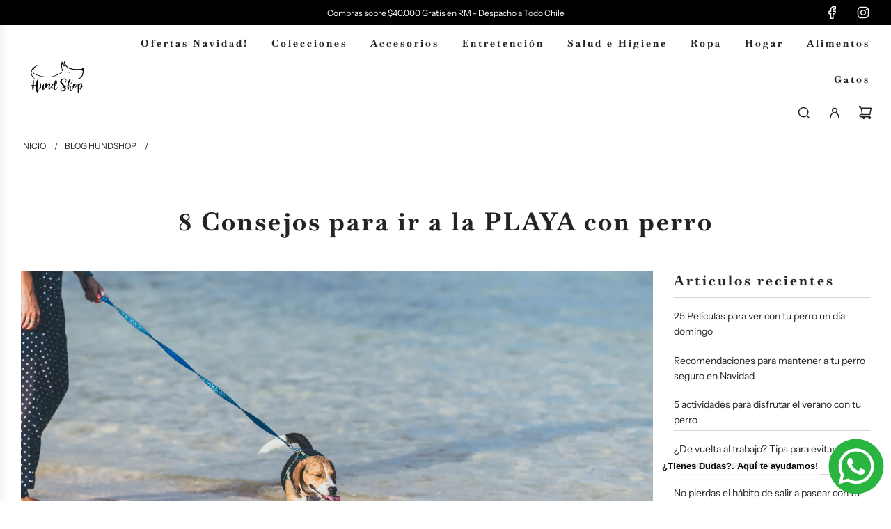

--- FILE ---
content_type: text/html; charset=utf-8
request_url: https://www.hundshop.cl/blogs/consejos-para-dog-lovers-en-hundshop/consejos-para-ir-a-la-playa-con-perro
body_size: 33843
content:
<!doctype html>
<html class="no-js" lang="es">
<head>

<!-- Google Tag Manager -->
<script>(function(w,d,s,l,i){w[l]=w[l]||[];w[l].push({'gtm.start':
new Date().getTime(),event:'gtm.js'});var f=d.getElementsByTagName(s)[0],
j=d.createElement(s),dl=l!='dataLayer'?'&l='+l:'';j.async=true;j.src=
'https://www.googletagmanager.com/gtm.js?id='+i+dl;f.parentNode.insertBefore(j,f);
})(window,document,'script','dataLayer','GTM-5CXK6TL3');</script>
<!-- End Google Tag Manager -->

<!-- Google tag (gtag.js) -->
<script async src="https://www.googletagmanager.com/gtag/js?id=AW-855820613"></script>
<script>
  window.dataLayer = window.dataLayer || [];
  function gtag(){dataLayer.push(arguments);}
  gtag('js', new Date());

  gtag('config', 'AW-855820613');
</script>
  
  

<!-- Hyperspeed:244506 -->
<!-- hs-shared_id:0e595604 -->


<script>customElements.define("hs-loader-root",class extends HTMLElement{constructor(){super(),this.shadow=this.attachShadow({mode:"open"}),this.shadow.innerHTML='\n            <style>\n            #hs-load-bar .hs-bar {\n                background: #bcbcbc;\n                position: fixed;\n                z-index: 1031;\n                top: 0;\n                left: 0;\n                width: 100%;\n                height: 2px;\n            }\n            #hs-load-bar .peg {\n                display: block;\n                position: absolute;\n                right: 0px;\n                width: 100px;\n                height: 100%;\n                box-shadow: 0 0 10px #bcbcbc, 0 0 5px #bcbcbc;\n                opacity: 1.0;\n                -webkit-transform: rotate(3deg) translate(0px, -4px);\n                -ms-transform: rotate(3deg) translate(0px, -4px);\n                transform: rotate(3deg) translate(0px, -4px);\n            }\n            #hs-bg {\n              top: 0;\n              left: 0;\n              font-size: 3000px;\n              word-wrap:break-word;\n              color: transparent;\n              overflow: hidden;\n              line-height: 1;\n              width: 99vw;\n              height: 99vh;\n              max-width: 99vw;\n              max-height: 99vh;\n              position: absolute;\n              z-index: 99;\n              pointer-events: none;\n            }\n            </style>\n            <div id="hs-bg">▯</div>\n        '}connectedCallback(){!function(t){var n,e,r={},i=r.settings={minimum:.08,easing:"linear",positionUsing:"translate",speed:200,trickle:!0,trickleSpeed:200,barSelector:".hs-bar",parent:t.shadow,template:'<div class="hs-bar"><div class="peg"></div></div></div></div>'};function o(t,n,e){return t<n?n:t>e?e:t}function a(t){return 100*(-1+t)}r.status=null,r.set=function(t){var n=r.isStarted();t=o(t,i.minimum,1),r.status=1===t?null:t;var e=r.render(!n),l=e.querySelector(i.barSelector),u=i.speed,c=i.easing;return e.offsetWidth,s(function(n){""===i.positionUsing&&(i.positionUsing=r.getPositioningCSS()),d(l,function(t,n,e){var r;return(r="translate3d"===i.positionUsing?{transform:"translate3d("+a(t)+"%,0,0)"}:"translate"===i.positionUsing?{transform:"translate("+a(t)+"%,0)"}:{"margin-left":a(t)+"%"}).transition="all "+n+"ms "+e,r}(t,u,c)),1===t?(d(e,{transition:"none",opacity:1}),e.offsetWidth,setTimeout(function(){d(e,{transition:"all "+u+"ms linear",opacity:0}),setTimeout(function(){r.remove(),n()},u)},u)):setTimeout(n,u)}),this},r.isStarted=function(){return"number"==typeof r.status},r.start=function(){r.status||r.set(0);var t=function(){setTimeout(function(){r.status&&(r.trickle(),t())},i.trickleSpeed)};return i.trickle&&t(),this},r.done=function(t){return t||r.status?r.inc(.3+.5*Math.random()).set(1):this},r.inc=function(t){var n=r.status;return n?n>1?void 0:("number"!=typeof t&&(t=n>=0&&n<.2?.1:n>=.2&&n<.5?.04:n>=.5&&n<.8?.02:n>=.8&&n<.99?.005:0),n=o(n+t,0,.994),r.set(n)):r.start()},r.trickle=function(){return r.inc()},n=0,e=0,r.promise=function(t){return t&&"resolved"!==t.state()?(0===e&&r.start(),n++,e++,t.always(function(){0==--e?(n=0,r.done()):r.set((n-e)/n)}),this):this},r.render=function(n){if(r.isRendered())return t.shadow.getElementById("hs-load-bar");var e=document.createElement("div");e.id="hs-load-bar",e.innerHTML=i.template;var o=e.querySelector(i.barSelector),s=n?"-100":a(r.status||0),l=i.parent;return d(o,{transition:"all 0 linear",transform:"translate3d("+s+"%,0,0)"}),l.appendChild(e),e},r.remove=function(){var n=document.getElementById("hs-load-bar");n&&l(n);var e=t.shadow.getElementById("hs-bg");e&&l(e)},r.isRendered=function(){return!!t.shadow.getElementById("hs-load-bar")},r.getPositioningCSS=function(){var t={},n="WebkitTransform"in t?"Webkit":"MozTransform"in t?"Moz":"msTransform"in t?"ms":"OTransform"in t?"O":"";return n+"Perspective"in t?"translate3d":n+"Transform"in t?"translate":"margin"};var s=function(){var t=[];function n(){var e=t.shift();e&&e(n)}return function(e){t.push(e),1==t.length&&n()}}(),d=function(){var t=["Webkit","O","Moz","ms"],n={};function e(e){return e=e.replace(/^-ms-/,"ms-").replace(/-([\da-z])/gi,function(t,n){return n.toUpperCase()}),n[e]||(n[e]=function(n){var e={};if(n in e)return n;for(var r,i=t.length,o=n.charAt(0).toUpperCase()+n.slice(1);i--;)if((r=t[i]+o)in e)return r;return n}(e))}function r(t,n,r){n=e(n),t.style[n]=r}return function(t,n){var e,i=arguments;if(2==i.length)for(e in n)r(t,e,n[e]);else r(t,i[1],i[2])}}();function l(t){t&&t.parentNode&&t.parentNode.removeChild(t)}r.start(),document.addEventListener("DOMContentLoaded",function(){r.set(1)})}(this)}}),document.head.insertAdjacentHTML("afterend","<hs-loader-root></hs-loader-root>");</script>


<script>window.HS_JS_OVERRIDES = [{"load_method":"ON_ACTION","match":"static.klaviyo.com"},{"load_method":"ON_ACTION","match":"codeblackbelt"},{"load_method":"ON_ACTION","match":"chatra"},{"load_method":"ON_ACTION","match":"gorgias"},{"load_method":"ON_ACTION","match":"zdassets"},{"load_method":"ON_ACTION","match":"omappapi"},{"load_method":"ON_ACTION","match":"foursixty"},{"load_method":"ON_ACTION","match":"shopify_pay"},{"load_method":"ON_ACTION","match":"shopifycloud\/shopify\/assets\/storefront\/features"},{"load_method":"ON_ACTION","match":"shopifycloud\/shopify\/assets\/storefront\/load_feature"},{"load_method":"ON_ACTION","match":"shopifycloud\/storefront-recaptch"}];</script>
<script>!function(e,t){if("object"==typeof exports&&"object"==typeof module)module.exports=t();else if("function"==typeof define&&define.amd)define([],t);else{var n=t();for(var o in n)("object"==typeof exports?exports:e)[o]=n[o]}}(self,(()=>(()=>{"use strict";var e={};(e=>{"undefined"!=typeof Symbol&&Symbol.toStringTag&&Object.defineProperty(e,Symbol.toStringTag,{value:"Module"}),Object.defineProperty(e,"__esModule",{value:!0})})(e);const t="hyperscript/defer-load",n="ON_ACTION",o=window.HS_JS_OVERRIDES||[];function r(e,t){const n=!e||"string"!=typeof e,r=t&&t.hasAttribute("hs-ignore");return!t&&n||r?null:(c=o.find((n=>e&&e.includes(n.match)||t&&t.innerHTML&&t.innerHTML.includes(n.match)&&!t.innerHTML.includes("asyncLoad"))))?{load_method:c.load_method||"default"}:null;var c}window.HS_LOAD_ON_ACTION_SCRIPTS=window.HS_LOAD_ON_ACTION_SCRIPTS||[];const c=document.createElement,s={src:Object.getOwnPropertyDescriptor(HTMLScriptElement.prototype,"src"),type:Object.getOwnPropertyDescriptor(HTMLScriptElement.prototype,"type")};function i(e,n){window.HS_LOAD_ON_ACTION_SCRIPTS.push([e,n]),e.type=t;const o=function(n){e.getAttribute("type")===t&&n.preventDefault(),e.removeEventListener("beforescriptexecute",o)};e.addEventListener("beforescriptexecute",o)}return document.createElement=function(...e){if("script"!==e[0].toLowerCase()||window.hsUnblocked)return c.bind(document)(...e);const o=c.bind(document)(...e);try{Object.defineProperties(o,{src:{...s.src,set(e){const o=r(e,null);o&&o.load_method===n&&s.type.set.call(this,t),s.src.set.call(this,e)}},type:{...s.type,set(e){const c=r(o.src,null);c&&c.load_method===n?s.type.set.call(this,t):s.type.set.call(this,e)}}}),o.setAttribute=function(e,t){"type"===e||"src"===e?o[e]=t:HTMLScriptElement.prototype.setAttribute.call(o,e,t)}}catch(e){console.warn("HyperScripts: unable to prevent script execution for script src ",o.src,".\n",'A likely cause would be because you are using a third-party browser extension that monkey patches the "document.createElement" function.')}return o},window.hsScriptObserver=new MutationObserver((e=>{for(let o=0;o<e.length;o++){const{addedNodes:c}=e[o];for(let e=0;e<c.length;e++){const o=c[e];if(1===o.nodeType&&"SCRIPT"===o.tagName)if(o.type===t)i(o,null);else{const e=r(o.src,o);e&&e.load_method===n&&i(o,o.type===t?null:o.type)}}}})),window.hsScriptObserver.observe(document.documentElement,{childList:!0,subtree:!0}),e})()));</script>

<!-- Lazyload + Responsive Images-->
<script defer src="//www.hundshop.cl/cdn/shop/t/60/assets/hs-lazysizes.min.js?v=138887360493752575951705340018"></script>

<link rel="stylesheet" href="//www.hundshop.cl/cdn/shop/t/60/assets/hs-image-blur.css?v=157208600979694062561705340016" media="print" onload="this.media='all'; this.onload = null">
<!-- Third party app optimization -->
<!-- Is an app not updating? Just click Rebuild Cache in Hyperspeed. -->
<!-- Or, stop deferring the app by clicking View Details on App Optimization in your Theme Optimization settings. -->
<script hs-ignore>(function(){var hsUrls=[{"load_method":"ON_ACTION","original_url":"https:\/\/amaicdn.com\/pricing-by-quantity\/js\/clear-cart.js?shop=hundshop.myshopify.com","pages":["HOME","COLLECTIONS","PRODUCT","CART","OTHER"]},{"load_method":"ON_ACTION","original_url":"https:\/\/chimpstatic.com\/mcjs-connected\/js\/users\/c8825258a9dc48093fc193dc0\/4ced517c2d979398d7feebb22.js?shop=hundshop.myshopify.com","pages":["HOME","COLLECTIONS","PRODUCT","CART","OTHER"]},{"load_method":"ASYNC","original_url":"https:\/\/a.mailmunch.co\/widgets\/site-545249-682ada4c00db8de4234ae520e60235e84c99e6a2.js?shop=hundshop.myshopify.com","pages":["HOME","COLLECTIONS","PRODUCT","CART","OTHER"]},{"load_method":"ASYNC","original_url":"https:\/\/cdn1.judge.me\/assets\/installed.js?shop=hundshop.myshopify.com","pages":["HOME","COLLECTIONS","PRODUCT","CART","OTHER"]},{"load_method":"ON_ACTION","original_url":"https:\/\/countdown.conversionbear.com\/script?app=countdown\u0026shop=hundshop.myshopify.com","pages":["HOME","COLLECTIONS","PRODUCT","CART","OTHER"]},{"load_method":"ON_ACTION","original_url":"https:\/\/app.discoverfy.io\/tag?shop=hundshop.myshopify.com","pages":["HOME","COLLECTIONS","PRODUCT","CART","OTHER"]},{"load_method":"ON_ACTION","original_url":"https:\/\/cdn.nfcube.com\/instafeed-56c1e052f36e1298af03cc2d7a361e82.js?shop=hundshop.myshopify.com","pages":["HOME","COLLECTIONS","PRODUCT","CART","OTHER"]}];var insertBeforeBackup=Node.prototype.insertBefore;var currentPageType=getPageType();function getPageType(){var currentPage="article";if(currentPage==='index'){return'HOME';}else if(currentPage==='collection'){return'COLLECTIONS';}else if(currentPage==='product'){return'PRODUCT';}else if(currentPage==='cart'){return'CART';}else{return'OTHER';}}
function isWhitelistedPage(script){return script.pages.includes(currentPageType);}
function getCachedScriptUrl(url){var result=(hsUrls||[]).find(function(el){var compareUrl=el.original_url;if(url.substring(0,6)==="https:"&&el.original_url.substring(0,2)==="//"){compareUrl="https:"+el.original_url;}
return url==compareUrl;});return result;}
function loadScript(scriptInfo){if(isWhitelistedPage(scriptInfo)){var s=document.createElement('script');s.type='text/javascript';s.async=true;s.src=scriptInfo.original_url;var x=document.getElementsByTagName('script')[0];insertBeforeBackup.apply(x.parentNode,[s,x]);}}
var userEvents={touch:["touchmove","touchend"],mouse:["mousemove","click","keydown","scroll"]};function isTouch(){var touchIdentifiers=" -webkit- -moz- -o- -ms- ".split(" ");if("ontouchstart"in window||window.DocumentTouch&&document instanceof DocumentTouch){return true;}
var query=["(",touchIdentifiers.join("touch-enabled),("),"hsterminal",")"].join("");return window.matchMedia(query).matches;}
var actionEvents=isTouch()?userEvents.touch:userEvents.mouse;function loadOnUserAction(){(hsUrls||[]).filter(function(url){return url.load_method==='ON_ACTION';}).forEach(function(scriptInfo){loadScript(scriptInfo)})
actionEvents.forEach(function(userEvent){document.removeEventListener(userEvent,loadOnUserAction);});}
Node.prototype.insertBefore=function(newNode,refNode){if(newNode.type!=="text/javascript"&&newNode.type!=="application/javascript"&&newNode.type!=="application/ecmascript"){return insertBeforeBackup.apply(this,arguments);}
var scriptInfo=getCachedScriptUrl(newNode.src);if(!scriptInfo){return insertBeforeBackup.apply(this,arguments);}
if(isWhitelistedPage(scriptInfo)&&scriptInfo.load_method!=='ON_ACTION'){var s=document.createElement('script');s.type='text/javascript';s.async=true;s.src=scriptInfo.original_url;insertBeforeBackup.apply(this,[s,refNode]);}}
actionEvents.forEach(function(userEvent){document.addEventListener(userEvent,loadOnUserAction);});})();</script>

<!-- instant.load -->
<script defer src="//www.hundshop.cl/cdn/shop/t/60/assets/hs-instantload.min.js?v=106803949153345037901705340017"></script>

<!-- defer JS until action -->
<script async src="//www.hundshop.cl/cdn/shop/t/60/assets/hs-script-loader.min.js?v=24912448706018637961705340017"></script>






  <!-- Basic page needs ================================================== -->
  <meta charset="utf-8"><meta http-equiv="X-UA-Compatible" content="IE=edge">

  <link rel="preconnect" href="https://cdn.shopify.com" crossorigin><link rel="preconnect" href="https://fonts.shopifycdn.com" crossorigin><link rel="preload" href="//www.hundshop.cl/cdn/shop/t/60/assets/theme.min.css?v=18908799073267249131705340016" as="style" />
  <link rel="preload" href="//www.hundshop.cl/cdn/shop/t/60/assets/swiper.min.css?v=88091268259482038431705340016" as="style" onload="this.onload=null;this.rel='stylesheet'"/>
  <link rel="preload" href="//www.hundshop.cl/cdn/shop/t/60/assets/photoswipe.min.css?v=165459975419098386681705340017" as="style" onload="this.onload=null;this.rel='stylesheet'"/>
  <link rel="preload" href="//www.hundshop.cl/cdn/shop/t/60/assets/custom.css?v=102493421877365237651705340017" as="style" onload="this.onload=null;this.rel='stylesheet'"/>

  
  	<link rel="preload" href="//www.hundshop.cl/cdn/shop/t/60/assets/animate.min.css?v=68297775102622399721705340016" as="style" onload="this.onload=null;this.rel='stylesheet'"/>
  

  

  
    <link rel="shortcut icon" href="//www.hundshop.cl/cdn/shop/files/favicon-hundshop_180x180_crop_center.png?v=1614340973" type="image/png">
    <link rel="apple-touch-icon" sizes="180x180" href="//www.hundshop.cl/cdn/shop/files/favicon-hundshop_180x180_crop_center.png?v=1614340973">
    <link rel="apple-touch-icon-precomposed" sizes="180x180" href="//www.hundshop.cl/cdn/shop/files/favicon-hundshop_180x180_crop_center.png?v=1614340973">
    <link rel="icon" type="image/png" sizes="32x32" href="//www.hundshop.cl/cdn/shop/files/favicon-hundshop_32x32_crop_center.png?v=1614340973">
    <link rel="icon" type="image/png" sizes="194x194" href="//www.hundshop.cl/cdn/shop/files/favicon-hundshop_194x194_crop_center.png?v=1614340973">
    <link rel="icon" type="image/png" sizes="192x192" href="//www.hundshop.cl/cdn/shop/files/favicon-hundshop_192x192_crop_center.png?v=1614340973">
    <link rel="icon" type="image/png" sizes="16x16" href="//www.hundshop.cl/cdn/shop/files/favicon-hundshop_16x16_crop_center.png?v=1614340973">
  
<link rel="preload" as="font" href="//www.hundshop.cl/cdn/fonts/baskervville/baskervville_n7.88f1ff04750507625f4dc43c30db1758681daca7.woff2" type="font/woff2" crossorigin><link rel="preload" as="font" href="//www.hundshop.cl/cdn/fonts/instrument_sans/instrumentsans_n4.db86542ae5e1596dbdb28c279ae6c2086c4c5bfa.woff2" type="font/woff2" crossorigin><!-- Title and description ================================================== -->
  <title>
    8 Consejos para ir a la PLAYA con perro &ndash; Hundshop
  </title>

  
    <meta name="description" content="    ¡Llegó el verano y esto significa diversión al sol! Ya se acercan las vacaciones y se que muchos de ustedes (me incluyo) ya están pensando en playa. Y es que las vacaciones en la playa brindan muchas oportunidades para divertirnos, relajarnos echados en la arena, chapotear en el mar, perseguir gaviotas, trabajar en">
  

  <!-- Helpers ================================================== -->
  <!-- /snippets/social-meta-tags.liquid -->


<meta property="og:site_name" content="Hundshop">
<meta property="og:url" content="https://www.hundshop.cl/blogs/consejos-para-dog-lovers-en-hundshop/consejos-para-ir-a-la-playa-con-perro">
<meta property="og:title" content="8 Consejos para ir a la PLAYA con perro">
<meta property="og:type" content="article">
<meta property="og:description" content="¡Llegó el verano y esto significa diversión al sol! Pero antes revisa estos consejos para que la diversión sea al máximo y tus vacaciones sean agradables y seguras tanto para ti como para tu Dog Lover.">

<meta property="og:image" content="http://www.hundshop.cl/cdn/shop/articles/pexels-photo-3361479.jpeg?v=1576091530">
<meta property="og:image:alt" content="8 Consejos para ir a la PLAYA con perro">
<meta property="og:image:secure_url" content="https://www.hundshop.cl/cdn/shop/articles/pexels-photo-3361479.jpeg?v=1576091530">


<meta name="x:card" content="summary_large_image">
<meta name="x:title" content="8 Consejos para ir a la PLAYA con perro">
<meta name="x:description" content="¡Llegó el verano y esto significa diversión al sol! Pero antes revisa estos consejos para que la diversión sea al máximo y tus vacaciones sean agradables y seguras tanto para ti como para tu Dog Lover.">

  <link rel="canonical" href="https://www.hundshop.cl/blogs/consejos-para-dog-lovers-en-hundshop/consejos-para-ir-a-la-playa-con-perro"/>
  <meta name="viewport" content="width=device-width, initial-scale=1, shrink-to-fit=no">
  <meta name="theme-color" content="#242424">

  <!-- CSS ================================================== -->
  <style>
/*============================================================================
  #Typography
==============================================================================*/






@font-face {
  font-family: Baskervville;
  font-weight: 700;
  font-style: normal;
  font-display: swap;
  src: url("//www.hundshop.cl/cdn/fonts/baskervville/baskervville_n7.88f1ff04750507625f4dc43c30db1758681daca7.woff2") format("woff2"),
       url("//www.hundshop.cl/cdn/fonts/baskervville/baskervville_n7.88ae461fce98fbd95493e26387a50fa6c2225da6.woff") format("woff");
}

@font-face {
  font-family: "Instrument Sans";
  font-weight: 400;
  font-style: normal;
  font-display: swap;
  src: url("//www.hundshop.cl/cdn/fonts/instrument_sans/instrumentsans_n4.db86542ae5e1596dbdb28c279ae6c2086c4c5bfa.woff2") format("woff2"),
       url("//www.hundshop.cl/cdn/fonts/instrument_sans/instrumentsans_n4.510f1b081e58d08c30978f465518799851ef6d8b.woff") format("woff");
}




  @font-face {
  font-family: "Instrument Sans";
  font-weight: 700;
  font-style: normal;
  font-display: swap;
  src: url("//www.hundshop.cl/cdn/fonts/instrument_sans/instrumentsans_n7.e4ad9032e203f9a0977786c356573ced65a7419a.woff2") format("woff2"),
       url("//www.hundshop.cl/cdn/fonts/instrument_sans/instrumentsans_n7.b9e40f166fb7639074ba34738101a9d2990bb41a.woff") format("woff");
}




  @font-face {
  font-family: "Instrument Sans";
  font-weight: 400;
  font-style: italic;
  font-display: swap;
  src: url("//www.hundshop.cl/cdn/fonts/instrument_sans/instrumentsans_i4.028d3c3cd8d085648c808ceb20cd2fd1eb3560e5.woff2") format("woff2"),
       url("//www.hundshop.cl/cdn/fonts/instrument_sans/instrumentsans_i4.7e90d82df8dee29a99237cd19cc529d2206706a2.woff") format("woff");
}




  @font-face {
  font-family: "Instrument Sans";
  font-weight: 700;
  font-style: italic;
  font-display: swap;
  src: url("//www.hundshop.cl/cdn/fonts/instrument_sans/instrumentsans_i7.d6063bb5d8f9cbf96eace9e8801697c54f363c6a.woff2") format("woff2"),
       url("//www.hundshop.cl/cdn/fonts/instrument_sans/instrumentsans_i7.ce33afe63f8198a3ac4261b826b560103542cd36.woff") format("woff");
}






/*============================================================================
  #General Variables
==============================================================================*/

:root {

  --font-weight-normal: 400;
  --font-weight-bold: 700;
  --font-weight-header-bold: 700;

  --header-font-stack: Baskervville, serif;
  --header-font-weight: 700;
  --header-font-style: normal;
  --header-text-size: 48;
  --header-text-size-px: 48px;
  --header-mobile-text-size-px: 22px;

  --header-font-case: normal;
  --header-font-size: 14;
  --header-font-size-px: 14px;

  --heading-spacing: 3px;
  --heading-font-case: normal;
  --heading-font-stack: FontDrop;

  --body-font-stack: "Instrument Sans", sans-serif;
  --body-font-weight: 400;
  --body-font-style: normal;

  --label-font-stack: "Instrument Sans", sans-serif;
  --label-font-weight: 400;
  --label-font-style: normal;
  --label-font-case: uppercase;
  --label-spacing: 0px;

  --navigation-font-stack: Baskervville, serif;
  --navigation-font-weight: 700;
  --navigation-font-style: normal;
  --navigation-font-letter-spacing: 3px;

  --base-font-size-int: 14;
  --base-font-size: 14px;

  --body-font-size-12-to-em: 0.86em;
  --body-font-size-14-to-em: 1.0em;
  --body-font-size-16-to-em: 1.14em;
  --body-font-size-18-to-em: 1.29em;
  --body-font-size-20-to-em: 1.43em;
  --body-font-size-22-to-em: 1.57em;
  --body-font-size-24-to-em: 1.71em;
  --body-font-size-28-to-em: 2.0em;
  --body-font-size-36-to-em: 2.57em;

  --sale-badge-color: #dc3545;
  --sold-out-badge-color: #cc4a4a;
  --badge-font-color: #ffffff;

  --primary-btn-text-color: #ffffff;
  --primary-btn-bg-color: #242424;
  --primary-btn-bg-color-lighten50: #a4a4a4;
  --primary-btn-bg-color-opacity50: rgba(36, 36, 36, 0.5);
  --primary-btn-bg-hover-color: #00aead;
  --primary-btn-text-hover-color: #ffffff;

  --button-text-case: uppercase;
  --button-font-size: 13;
  --button-font-size-px: 13px;
  --button-text-spacing-px: 0px;

  --secondary-btn-text-color: #ffffff;
  --secondary-btn-bg-color: #242424;
  --secondary-btn-bg-color-lighten: #575757;
  --secondary-btn-bg-hover-color: #262428;
  --secondary-btn-bg-text-hover-color: #e6e5e7;

  
    --alt-btn-border-radius: 0.5rem;
  

  
    --alt-btn-font-style: normal;
    --alt-btn-font-weight: 400;
    

  --text-color: #242424;
  --text-color-lighten5: #313131;
  --text-color-lighten70: #d7d7d7;
  --text-color-transparent05: rgba(36, 36, 36, 0.05);
  --text-color-transparent10: rgba(36, 36, 36, 0.1);
  --text-color-transparent15: rgba(36, 36, 36, 0.15);
  --text-color-transparent25: rgba(36, 36, 36, 0.25);
  --text-color-transparent30: rgba(36, 36, 36, 0.3);
  --text-color-transparent50: rgba(36, 36, 36, 0.5);
  --text-color-transparent5: rgba(36, 36, 36, 0.5);
  --text-color-transparent6: rgba(36, 36, 36, 0.6);
  --text-color-transparent7: rgba(36, 36, 36, 0.7);
  --text-color-transparent8: rgba(36, 36, 36, 0.8);

  
    --heading-xl-font-size: 28px;
    --heading-l-font-size: 22px;
    --subheading-font-size: 20px;
  

  
    --small-body-font-size: 12px;
  

  --link-color: #242424;
  --on-sale-color: #dc3545;

  --body-color: #ffffff;
  --body-color-darken10: #e6e6e6;
  --body-color-transparent00: rgba(255, 255, 255, 0);
  --body-color-transparent90: rgba(255, 255, 255, 0.9);

  --body-secondary-color: #f9f9fb;
  --body-secondary-color-transparent00: rgba(249, 249, 251, 0);
  --body-secondary-color-darken05: #eaeaf1;

  --color-primary-background: #ffffff;
  --color-primary-background-rgb: 255, 255, 255;
  --color-secondary-background: #f9f9fb;

  --cart-background-color: #737373;

  --border-color: rgba(36, 36, 36, 0.25);
  --link-border-color: rgba(36, 36, 36, 0.5);
  --border-color-darken10: #0a0a0a;

  --header-color: #ffffff;
  --header-color-darken5: #f2f2f2;

  --header-border-color: #ffffff;

  --announcement-text-size: 12px;
  --announcement-text-spacing: 0px;

  --logo-font-size: 12px;

  --overlay-header-text-color: #262428;
  --nav-text-color: #262428;
  --nav-text-color-transparent10: rgba(38, 36, 40, 0.1);
  --nav-text-color-transparent30: rgba(38, 36, 40, 0.3);
  --nav-text-hover: #737373;

  --color-scheme-light-background: #f9f9fb;
  --color-scheme-light-background-lighten5: #ffffff;
  --color-scheme-light-text: #242424;
  --color-scheme-light-text-transparent25: rgba(36, 36, 36, 0.25);
  --color-scheme-light-text-transparent50: rgba(36, 36, 36, 0.5);
  --color-scheme-light-text-transparent60: rgba(36, 36, 36, 0.6);

  --color-scheme-feature-background: #e6e5e7;
  --color-scheme-feature-background-lighten5: #f3f2f3;
  --color-scheme-feature-text: #242424;
  --color-scheme-feature-text-transparent25: rgba(36, 36, 36, 0.25);
  --color-scheme-feature-text-transparent50: rgba(36, 36, 36, 0.5);
  --color-scheme-feature-text-transparent60: rgba(36, 36, 36, 0.6);

  --homepage-sections-accent-secondary-color-transparent60: rgba(36, 36, 36, 0.6);

  --color-scheme-dark-background: #494949;
  --color-scheme-dark-text: #ffffff;
  --color-scheme-dark-text-transparent25: rgba(255, 255, 255, 0.25);
  --color-scheme-dark-text-transparent50: rgba(255, 255, 255, 0.5);
  --color-scheme-dark-text-transparent60: rgba(255, 255, 255, 0.6);

  --filter-bg-color: rgba(36, 36, 36, 0.1);

  --color-footer-bg: #e6e5e7;
  --color-footer-bg-darken5: #d9d8db;
  --color-footer-text: #262428;
  --color-footer-text-darken10: #0d0c0d;
  --color-footer-text-transparent25: rgba(38, 36, 40, 0.25);
  --color-footer-border: rgba(38, 36, 40, 0.25);

  --popup-text-color: #262428;
  --popup-border-color: rgba(38, 36, 40, 0.25);
  --popup-text-color-lighten10: #403c43;
  --popup-bg-color: #f9f9fb;

  --menu-drawer-color: #fff;
  --menu-drawer-color-darken5: #f2f2f2;
  --menu-drawer-text-color: #262428;
  --menu-drawer-text-color-transparent10: rgba(38, 36, 40, 0.1);
  --menu-drawer-text-color-transparent30: rgba(38, 36, 40, 0.3);
  --menu-drawer-border-color: rgba(38, 36, 40, 0.25);
  --menu-drawer-text-hover-color: #737373;

  --cart-drawer-color: #ffffff;
  --cart-drawer-text-color: #242424;
  --cart-drawer-text-color-transparent10: rgba(36, 36, 36, 0.1);
  --cart-drawer-text-color-transparent25: rgba(36, 36, 36, 0.25);
  --cart-drawer-text-color-transparent50: rgba(36, 36, 36, 0.5);
  --cart-drawer-text-color-lighten10: #3e3e3e;
  --cart-drawer-border-color: rgba(36, 36, 36, 0.25);

  --fancybox-overlay: url('//www.hundshop.cl/cdn/shop/t/60/assets/fancybox_overlay.png?v=108205101367311479491705340017');

  --success-color: #28a745;
  --error-color: #DC3545;
  --warning-color: #EB9247;

  /* Shop Pay Installments variables */
  --color-body: #f9f9fb;
  --color-bg: #f9f9fb;
}
</style>

  <style data-shopify>
    *,
    *::before,
    *::after {
      box-sizing: inherit;
    }

    html {
      box-sizing: border-box;
      background-color: var(--body-color);
      height: 100%;
      margin: 0;
    }

    body {
      background-color: var(--body-color);
      min-height: 100%;
      margin: 0;
      display: grid;
      grid-template-rows: auto auto 1fr auto;
      grid-template-columns: 100%;
      overflow-x: hidden;
    }

    .sr-only {
      position: absolute;
      width: 1px;
      height: 1px;
      padding: 0;
      margin: -1px;
      overflow: hidden;
      clip: rect(0, 0, 0, 0);
      border: 0;
    }

    .sr-only-focusable:active, .sr-only-focusable:focus {
      position: static;
      width: auto;
      height: auto;
      margin: 0;
      overflow: visible;
      clip: auto;
    }
  </style>

  <!-- Header hook for plugins ================================================== -->
  <script>window.performance && window.performance.mark && window.performance.mark('shopify.content_for_header.start');</script><meta name="google-site-verification" content="oSnmYSdw-reOtDqGbRbrD9bwQfpgaL2CNbtCBJM3wxs">
<meta name="facebook-domain-verification" content="gjfuemwasnon4zfnmn79dcpro239t1">
<meta name="facebook-domain-verification" content="nxkyhmia4pqra1lokmkmn6m0oqx080">
<meta name="google-site-verification" content="bpa_oZ9S0Nof5Aak_f_FHWzVk_pUm1uQxk5zsZXBHNw">
<meta name="google-site-verification" content="NtIitqhTanstwZPMHa5hn0gX2Z_V_yw52O4V73Tw5W4">
<meta name="google-site-verification" content="ZK-qoAFOlACaKGx__8gJr6jxflANu68S9vig-Hf9cSU">
<meta id="shopify-digital-wallet" name="shopify-digital-wallet" content="/17412603/digital_wallets/dialog">
<link rel="alternate" type="application/atom+xml" title="Feed" href="/blogs/consejos-para-dog-lovers-en-hundshop.atom" />
<script async="async" src="/checkouts/internal/preloads.js?locale=es-CL"></script>
<script id="shopify-features" type="application/json">{"accessToken":"148d36f3c9bf4a420f3fc88ec7751ea0","betas":["rich-media-storefront-analytics"],"domain":"www.hundshop.cl","predictiveSearch":true,"shopId":17412603,"locale":"es"}</script>
<script>var Shopify = Shopify || {};
Shopify.shop = "hundshop.myshopify.com";
Shopify.locale = "es";
Shopify.currency = {"active":"CLP","rate":"1.0"};
Shopify.country = "CL";
Shopify.theme = {"name":"[Hyperspeed] Flow - Hundshop 2024","id":126803214419,"schema_name":"Flow","schema_version":"36.0.0","theme_store_id":null,"role":"main"};
Shopify.theme.handle = "null";
Shopify.theme.style = {"id":null,"handle":null};
Shopify.cdnHost = "www.hundshop.cl/cdn";
Shopify.routes = Shopify.routes || {};
Shopify.routes.root = "/";</script>
<script type="module">!function(o){(o.Shopify=o.Shopify||{}).modules=!0}(window);</script>
<script>!function(o){function n(){var o=[];function n(){o.push(Array.prototype.slice.apply(arguments))}return n.q=o,n}var t=o.Shopify=o.Shopify||{};t.loadFeatures=n(),t.autoloadFeatures=n()}(window);</script>
<script id="shop-js-analytics" type="application/json">{"pageType":"article"}</script>
<script defer="defer" async type="module" src="//www.hundshop.cl/cdn/shopifycloud/shop-js/modules/v2/client.init-shop-cart-sync_B5knhve2.es.esm.js"></script>
<script defer="defer" async type="module" src="//www.hundshop.cl/cdn/shopifycloud/shop-js/modules/v2/chunk.common_DUtBTchb.esm.js"></script>
<script type="module">
  await import("//www.hundshop.cl/cdn/shopifycloud/shop-js/modules/v2/client.init-shop-cart-sync_B5knhve2.es.esm.js");
await import("//www.hundshop.cl/cdn/shopifycloud/shop-js/modules/v2/chunk.common_DUtBTchb.esm.js");

  window.Shopify.SignInWithShop?.initShopCartSync?.({"fedCMEnabled":true,"windoidEnabled":true});

</script>
<script>(function() {
  var isLoaded = false;
  function asyncLoad() {
    if (isLoaded) return;
    isLoaded = true;
    var urls = ["https:\/\/app.discoverfy.io\/tag?shop=hundshop.myshopify.com","https:\/\/countdown.conversionbear.com\/script?app=countdown\u0026shop=hundshop.myshopify.com","https:\/\/cdn.nfcube.com\/instafeed-56c1e052f36e1298af03cc2d7a361e82.js?shop=hundshop.myshopify.com","https:\/\/script.pop-convert.com\/production.pc.min.js?unique_id=hundshop.myshopify.com\u0026force=true\u0026shop=hundshop.myshopify.com","https:\/\/cdn.s3.pop-convert.com\/pcjs.production.min.js?unique_id=hundshop.myshopify.com\u0026shop=hundshop.myshopify.com","https:\/\/script.pop-convert.com\/new-micro\/production.pc.min.js?unique_id=hundshop.myshopify.com\u0026shop=hundshop.myshopify.com"];
    for (var i = 0; i < urls.length; i++) {
      var s = document.createElement('script');
      s.type = 'text/javascript';
      s.async = true;
      s.src = urls[i];
      var x = document.getElementsByTagName('script')[0];
      x.parentNode.insertBefore(s, x);
    }
  };
  if(window.attachEvent) {
    window.attachEvent('onload', asyncLoad);
  } else {
    window.addEventListener('load', asyncLoad, false);
  }
})();</script>
<script id="__st">var __st={"a":17412603,"offset":-10800,"reqid":"e43390eb-2a43-49c2-a6a5-416af1dae755-1768483174","pageurl":"www.hundshop.cl\/blogs\/consejos-para-dog-lovers-en-hundshop\/consejos-para-ir-a-la-playa-con-perro","s":"articles-383432589395","u":"731bf6f4f4f3","p":"article","rtyp":"article","rid":383432589395};</script>
<script>window.ShopifyPaypalV4VisibilityTracking = true;</script>
<script id="captcha-bootstrap">!function(){'use strict';const t='contact',e='account',n='new_comment',o=[[t,t],['blogs',n],['comments',n],[t,'customer']],c=[[e,'customer_login'],[e,'guest_login'],[e,'recover_customer_password'],[e,'create_customer']],r=t=>t.map((([t,e])=>`form[action*='/${t}']:not([data-nocaptcha='true']) input[name='form_type'][value='${e}']`)).join(','),a=t=>()=>t?[...document.querySelectorAll(t)].map((t=>t.form)):[];function s(){const t=[...o],e=r(t);return a(e)}const i='password',u='form_key',d=['recaptcha-v3-token','g-recaptcha-response','h-captcha-response',i],f=()=>{try{return window.sessionStorage}catch{return}},m='__shopify_v',_=t=>t.elements[u];function p(t,e,n=!1){try{const o=window.sessionStorage,c=JSON.parse(o.getItem(e)),{data:r}=function(t){const{data:e,action:n}=t;return t[m]||n?{data:e,action:n}:{data:t,action:n}}(c);for(const[e,n]of Object.entries(r))t.elements[e]&&(t.elements[e].value=n);n&&o.removeItem(e)}catch(o){console.error('form repopulation failed',{error:o})}}const l='form_type',E='cptcha';function T(t){t.dataset[E]=!0}const w=window,h=w.document,L='Shopify',v='ce_forms',y='captcha';let A=!1;((t,e)=>{const n=(g='f06e6c50-85a8-45c8-87d0-21a2b65856fe',I='https://cdn.shopify.com/shopifycloud/storefront-forms-hcaptcha/ce_storefront_forms_captcha_hcaptcha.v1.5.2.iife.js',D={infoText:'Protegido por hCaptcha',privacyText:'Privacidad',termsText:'Términos'},(t,e,n)=>{const o=w[L][v],c=o.bindForm;if(c)return c(t,g,e,D).then(n);var r;o.q.push([[t,g,e,D],n]),r=I,A||(h.body.append(Object.assign(h.createElement('script'),{id:'captcha-provider',async:!0,src:r})),A=!0)});var g,I,D;w[L]=w[L]||{},w[L][v]=w[L][v]||{},w[L][v].q=[],w[L][y]=w[L][y]||{},w[L][y].protect=function(t,e){n(t,void 0,e),T(t)},Object.freeze(w[L][y]),function(t,e,n,w,h,L){const[v,y,A,g]=function(t,e,n){const i=e?o:[],u=t?c:[],d=[...i,...u],f=r(d),m=r(i),_=r(d.filter((([t,e])=>n.includes(e))));return[a(f),a(m),a(_),s()]}(w,h,L),I=t=>{const e=t.target;return e instanceof HTMLFormElement?e:e&&e.form},D=t=>v().includes(t);t.addEventListener('submit',(t=>{const e=I(t);if(!e)return;const n=D(e)&&!e.dataset.hcaptchaBound&&!e.dataset.recaptchaBound,o=_(e),c=g().includes(e)&&(!o||!o.value);(n||c)&&t.preventDefault(),c&&!n&&(function(t){try{if(!f())return;!function(t){const e=f();if(!e)return;const n=_(t);if(!n)return;const o=n.value;o&&e.removeItem(o)}(t);const e=Array.from(Array(32),(()=>Math.random().toString(36)[2])).join('');!function(t,e){_(t)||t.append(Object.assign(document.createElement('input'),{type:'hidden',name:u})),t.elements[u].value=e}(t,e),function(t,e){const n=f();if(!n)return;const o=[...t.querySelectorAll(`input[type='${i}']`)].map((({name:t})=>t)),c=[...d,...o],r={};for(const[a,s]of new FormData(t).entries())c.includes(a)||(r[a]=s);n.setItem(e,JSON.stringify({[m]:1,action:t.action,data:r}))}(t,e)}catch(e){console.error('failed to persist form',e)}}(e),e.submit())}));const S=(t,e)=>{t&&!t.dataset[E]&&(n(t,e.some((e=>e===t))),T(t))};for(const o of['focusin','change'])t.addEventListener(o,(t=>{const e=I(t);D(e)&&S(e,y())}));const B=e.get('form_key'),M=e.get(l),P=B&&M;t.addEventListener('DOMContentLoaded',(()=>{const t=y();if(P)for(const e of t)e.elements[l].value===M&&p(e,B);[...new Set([...A(),...v().filter((t=>'true'===t.dataset.shopifyCaptcha))])].forEach((e=>S(e,t)))}))}(h,new URLSearchParams(w.location.search),n,t,e,['guest_login'])})(!0,!0)}();</script>
<script integrity="sha256-4kQ18oKyAcykRKYeNunJcIwy7WH5gtpwJnB7kiuLZ1E=" data-source-attribution="shopify.loadfeatures" defer="defer" src="//www.hundshop.cl/cdn/shopifycloud/storefront/assets/storefront/load_feature-a0a9edcb.js" crossorigin="anonymous"></script>
<script data-source-attribution="shopify.dynamic_checkout.dynamic.init">var Shopify=Shopify||{};Shopify.PaymentButton=Shopify.PaymentButton||{isStorefrontPortableWallets:!0,init:function(){window.Shopify.PaymentButton.init=function(){};var t=document.createElement("script");t.src="https://www.hundshop.cl/cdn/shopifycloud/portable-wallets/latest/portable-wallets.es.js",t.type="module",document.head.appendChild(t)}};
</script>
<script data-source-attribution="shopify.dynamic_checkout.buyer_consent">
  function portableWalletsHideBuyerConsent(e){var t=document.getElementById("shopify-buyer-consent"),n=document.getElementById("shopify-subscription-policy-button");t&&n&&(t.classList.add("hidden"),t.setAttribute("aria-hidden","true"),n.removeEventListener("click",e))}function portableWalletsShowBuyerConsent(e){var t=document.getElementById("shopify-buyer-consent"),n=document.getElementById("shopify-subscription-policy-button");t&&n&&(t.classList.remove("hidden"),t.removeAttribute("aria-hidden"),n.addEventListener("click",e))}window.Shopify?.PaymentButton&&(window.Shopify.PaymentButton.hideBuyerConsent=portableWalletsHideBuyerConsent,window.Shopify.PaymentButton.showBuyerConsent=portableWalletsShowBuyerConsent);
</script>
<script data-source-attribution="shopify.dynamic_checkout.cart.bootstrap">document.addEventListener("DOMContentLoaded",(function(){function t(){return document.querySelector("shopify-accelerated-checkout-cart, shopify-accelerated-checkout")}if(t())Shopify.PaymentButton.init();else{new MutationObserver((function(e,n){t()&&(Shopify.PaymentButton.init(),n.disconnect())})).observe(document.body,{childList:!0,subtree:!0})}}));
</script>

<script>window.performance && window.performance.mark && window.performance.mark('shopify.content_for_header.end');</script>

  <script type="text/javascript">
		window.wetheme = {
			name: 'Flow',
			webcomponentRegistry: {
        registry: {},
				checkScriptLoaded: function(key) {
					return window.wetheme.webcomponentRegistry.registry[key] ? true : false
				},
        register: function(registration) {
            if(!window.wetheme.webcomponentRegistry.checkScriptLoaded(registration.key)) {
              window.wetheme.webcomponentRegistry.registry[registration.key] = registration
            }
        }
      }
    };
	</script>

  

  
    <script src="//www.hundshop.cl/cdn/shop/t/60/assets/textSlideshow.js?v=148535650034552400261705340016" defer="defer"></script>
  

  <script>document.documentElement.className = document.documentElement.className.replace('no-js', 'js');</script>


<script type="text/javascript">
    (function(c,l,a,r,i,t,y){
        c[a]=c[a]||function(){(c[a].q=c[a].q||[]).push(arguments)};
        t=l.createElement(r);t.async=1;t.src="https://www.clarity.ms/tag/"+i;
        y=l.getElementsByTagName(r)[0];y.parentNode.insertBefore(t,y);
    })(window, document, "clarity", "script", "rrax0c35we");
</script>  
  
<script src="https://cdn.shopify.com/extensions/019b6dda-9f81-7c8b-b5f5-7756ae4a26fb/dondy-whatsapp-chat-widget-85/assets/ChatBubble.js" type="text/javascript" defer="defer"></script>
<link href="https://cdn.shopify.com/extensions/019b6dda-9f81-7c8b-b5f5-7756ae4a26fb/dondy-whatsapp-chat-widget-85/assets/ChatBubble.css" rel="stylesheet" type="text/css" media="all">
<script src="https://cdn.shopify.com/extensions/019bb77a-3228-785f-8220-ea3777333727/js-client-213/assets/pushowl-shopify.js" type="text/javascript" defer="defer"></script>
<link href="https://monorail-edge.shopifysvc.com" rel="dns-prefetch">
<script>(function(){if ("sendBeacon" in navigator && "performance" in window) {try {var session_token_from_headers = performance.getEntriesByType('navigation')[0].serverTiming.find(x => x.name == '_s').description;} catch {var session_token_from_headers = undefined;}var session_cookie_matches = document.cookie.match(/_shopify_s=([^;]*)/);var session_token_from_cookie = session_cookie_matches && session_cookie_matches.length === 2 ? session_cookie_matches[1] : "";var session_token = session_token_from_headers || session_token_from_cookie || "";function handle_abandonment_event(e) {var entries = performance.getEntries().filter(function(entry) {return /monorail-edge.shopifysvc.com/.test(entry.name);});if (!window.abandonment_tracked && entries.length === 0) {window.abandonment_tracked = true;var currentMs = Date.now();var navigation_start = performance.timing.navigationStart;var payload = {shop_id: 17412603,url: window.location.href,navigation_start,duration: currentMs - navigation_start,session_token,page_type: "article"};window.navigator.sendBeacon("https://monorail-edge.shopifysvc.com/v1/produce", JSON.stringify({schema_id: "online_store_buyer_site_abandonment/1.1",payload: payload,metadata: {event_created_at_ms: currentMs,event_sent_at_ms: currentMs}}));}}window.addEventListener('pagehide', handle_abandonment_event);}}());</script>
<script id="web-pixels-manager-setup">(function e(e,d,r,n,o){if(void 0===o&&(o={}),!Boolean(null===(a=null===(i=window.Shopify)||void 0===i?void 0:i.analytics)||void 0===a?void 0:a.replayQueue)){var i,a;window.Shopify=window.Shopify||{};var t=window.Shopify;t.analytics=t.analytics||{};var s=t.analytics;s.replayQueue=[],s.publish=function(e,d,r){return s.replayQueue.push([e,d,r]),!0};try{self.performance.mark("wpm:start")}catch(e){}var l=function(){var e={modern:/Edge?\/(1{2}[4-9]|1[2-9]\d|[2-9]\d{2}|\d{4,})\.\d+(\.\d+|)|Firefox\/(1{2}[4-9]|1[2-9]\d|[2-9]\d{2}|\d{4,})\.\d+(\.\d+|)|Chrom(ium|e)\/(9{2}|\d{3,})\.\d+(\.\d+|)|(Maci|X1{2}).+ Version\/(15\.\d+|(1[6-9]|[2-9]\d|\d{3,})\.\d+)([,.]\d+|)( \(\w+\)|)( Mobile\/\w+|) Safari\/|Chrome.+OPR\/(9{2}|\d{3,})\.\d+\.\d+|(CPU[ +]OS|iPhone[ +]OS|CPU[ +]iPhone|CPU IPhone OS|CPU iPad OS)[ +]+(15[._]\d+|(1[6-9]|[2-9]\d|\d{3,})[._]\d+)([._]\d+|)|Android:?[ /-](13[3-9]|1[4-9]\d|[2-9]\d{2}|\d{4,})(\.\d+|)(\.\d+|)|Android.+Firefox\/(13[5-9]|1[4-9]\d|[2-9]\d{2}|\d{4,})\.\d+(\.\d+|)|Android.+Chrom(ium|e)\/(13[3-9]|1[4-9]\d|[2-9]\d{2}|\d{4,})\.\d+(\.\d+|)|SamsungBrowser\/([2-9]\d|\d{3,})\.\d+/,legacy:/Edge?\/(1[6-9]|[2-9]\d|\d{3,})\.\d+(\.\d+|)|Firefox\/(5[4-9]|[6-9]\d|\d{3,})\.\d+(\.\d+|)|Chrom(ium|e)\/(5[1-9]|[6-9]\d|\d{3,})\.\d+(\.\d+|)([\d.]+$|.*Safari\/(?![\d.]+ Edge\/[\d.]+$))|(Maci|X1{2}).+ Version\/(10\.\d+|(1[1-9]|[2-9]\d|\d{3,})\.\d+)([,.]\d+|)( \(\w+\)|)( Mobile\/\w+|) Safari\/|Chrome.+OPR\/(3[89]|[4-9]\d|\d{3,})\.\d+\.\d+|(CPU[ +]OS|iPhone[ +]OS|CPU[ +]iPhone|CPU IPhone OS|CPU iPad OS)[ +]+(10[._]\d+|(1[1-9]|[2-9]\d|\d{3,})[._]\d+)([._]\d+|)|Android:?[ /-](13[3-9]|1[4-9]\d|[2-9]\d{2}|\d{4,})(\.\d+|)(\.\d+|)|Mobile Safari.+OPR\/([89]\d|\d{3,})\.\d+\.\d+|Android.+Firefox\/(13[5-9]|1[4-9]\d|[2-9]\d{2}|\d{4,})\.\d+(\.\d+|)|Android.+Chrom(ium|e)\/(13[3-9]|1[4-9]\d|[2-9]\d{2}|\d{4,})\.\d+(\.\d+|)|Android.+(UC? ?Browser|UCWEB|U3)[ /]?(15\.([5-9]|\d{2,})|(1[6-9]|[2-9]\d|\d{3,})\.\d+)\.\d+|SamsungBrowser\/(5\.\d+|([6-9]|\d{2,})\.\d+)|Android.+MQ{2}Browser\/(14(\.(9|\d{2,})|)|(1[5-9]|[2-9]\d|\d{3,})(\.\d+|))(\.\d+|)|K[Aa][Ii]OS\/(3\.\d+|([4-9]|\d{2,})\.\d+)(\.\d+|)/},d=e.modern,r=e.legacy,n=navigator.userAgent;return n.match(d)?"modern":n.match(r)?"legacy":"unknown"}(),u="modern"===l?"modern":"legacy",c=(null!=n?n:{modern:"",legacy:""})[u],f=function(e){return[e.baseUrl,"/wpm","/b",e.hashVersion,"modern"===e.buildTarget?"m":"l",".js"].join("")}({baseUrl:d,hashVersion:r,buildTarget:u}),m=function(e){var d=e.version,r=e.bundleTarget,n=e.surface,o=e.pageUrl,i=e.monorailEndpoint;return{emit:function(e){var a=e.status,t=e.errorMsg,s=(new Date).getTime(),l=JSON.stringify({metadata:{event_sent_at_ms:s},events:[{schema_id:"web_pixels_manager_load/3.1",payload:{version:d,bundle_target:r,page_url:o,status:a,surface:n,error_msg:t},metadata:{event_created_at_ms:s}}]});if(!i)return console&&console.warn&&console.warn("[Web Pixels Manager] No Monorail endpoint provided, skipping logging."),!1;try{return self.navigator.sendBeacon.bind(self.navigator)(i,l)}catch(e){}var u=new XMLHttpRequest;try{return u.open("POST",i,!0),u.setRequestHeader("Content-Type","text/plain"),u.send(l),!0}catch(e){return console&&console.warn&&console.warn("[Web Pixels Manager] Got an unhandled error while logging to Monorail."),!1}}}}({version:r,bundleTarget:l,surface:e.surface,pageUrl:self.location.href,monorailEndpoint:e.monorailEndpoint});try{o.browserTarget=l,function(e){var d=e.src,r=e.async,n=void 0===r||r,o=e.onload,i=e.onerror,a=e.sri,t=e.scriptDataAttributes,s=void 0===t?{}:t,l=document.createElement("script"),u=document.querySelector("head"),c=document.querySelector("body");if(l.async=n,l.src=d,a&&(l.integrity=a,l.crossOrigin="anonymous"),s)for(var f in s)if(Object.prototype.hasOwnProperty.call(s,f))try{l.dataset[f]=s[f]}catch(e){}if(o&&l.addEventListener("load",o),i&&l.addEventListener("error",i),u)u.appendChild(l);else{if(!c)throw new Error("Did not find a head or body element to append the script");c.appendChild(l)}}({src:f,async:!0,onload:function(){if(!function(){var e,d;return Boolean(null===(d=null===(e=window.Shopify)||void 0===e?void 0:e.analytics)||void 0===d?void 0:d.initialized)}()){var d=window.webPixelsManager.init(e)||void 0;if(d){var r=window.Shopify.analytics;r.replayQueue.forEach((function(e){var r=e[0],n=e[1],o=e[2];d.publishCustomEvent(r,n,o)})),r.replayQueue=[],r.publish=d.publishCustomEvent,r.visitor=d.visitor,r.initialized=!0}}},onerror:function(){return m.emit({status:"failed",errorMsg:"".concat(f," has failed to load")})},sri:function(e){var d=/^sha384-[A-Za-z0-9+/=]+$/;return"string"==typeof e&&d.test(e)}(c)?c:"",scriptDataAttributes:o}),m.emit({status:"loading"})}catch(e){m.emit({status:"failed",errorMsg:(null==e?void 0:e.message)||"Unknown error"})}}})({shopId: 17412603,storefrontBaseUrl: "https://www.hundshop.cl",extensionsBaseUrl: "https://extensions.shopifycdn.com/cdn/shopifycloud/web-pixels-manager",monorailEndpoint: "https://monorail-edge.shopifysvc.com/unstable/produce_batch",surface: "storefront-renderer",enabledBetaFlags: ["2dca8a86"],webPixelsConfigList: [{"id":"1333919827","configuration":"{\"shopDomain\":\"hundshop.myshopify.com\"}","eventPayloadVersion":"v1","runtimeContext":"STRICT","scriptVersion":"7f2de0ecb6b420d2fa07cf04a37a4dbf","type":"APP","apiClientId":2436932,"privacyPurposes":["ANALYTICS","MARKETING","SALE_OF_DATA"],"dataSharingAdjustments":{"protectedCustomerApprovalScopes":["read_customer_address","read_customer_email","read_customer_personal_data"]}},{"id":"1270612051","configuration":"{\"subdomain\": \"hundshop\"}","eventPayloadVersion":"v1","runtimeContext":"STRICT","scriptVersion":"69e1bed23f1568abe06fb9d113379033","type":"APP","apiClientId":1615517,"privacyPurposes":["ANALYTICS","MARKETING","SALE_OF_DATA"],"dataSharingAdjustments":{"protectedCustomerApprovalScopes":["read_customer_address","read_customer_email","read_customer_name","read_customer_personal_data","read_customer_phone"]}},{"id":"402948179","configuration":"{\"config\":\"{\\\"google_tag_ids\\\":[\\\"AW-855820613\\\",\\\"GT-NBPJJ8RQ\\\"],\\\"target_country\\\":\\\"CL\\\",\\\"gtag_events\\\":[{\\\"type\\\":\\\"begin_checkout\\\",\\\"action_label\\\":[\\\"G-3YV51LXTSL\\\",\\\"AW-855820613\\\/rC7eCI674ccbEMWSi5gD\\\"]},{\\\"type\\\":\\\"search\\\",\\\"action_label\\\":[\\\"G-3YV51LXTSL\\\",\\\"AW-855820613\\\/FvzxCJq74ccbEMWSi5gD\\\"]},{\\\"type\\\":\\\"view_item\\\",\\\"action_label\\\":[\\\"G-3YV51LXTSL\\\",\\\"AW-855820613\\\/arg8CJe74ccbEMWSi5gD\\\",\\\"MC-S27QDKLEN8\\\"]},{\\\"type\\\":\\\"purchase\\\",\\\"action_label\\\":[\\\"G-3YV51LXTSL\\\",\\\"AW-855820613\\\/BoHuCIu74ccbEMWSi5gD\\\",\\\"MC-S27QDKLEN8\\\"]},{\\\"type\\\":\\\"page_view\\\",\\\"action_label\\\":[\\\"G-3YV51LXTSL\\\",\\\"AW-855820613\\\/YpwECJS74ccbEMWSi5gD\\\",\\\"MC-S27QDKLEN8\\\"]},{\\\"type\\\":\\\"add_payment_info\\\",\\\"action_label\\\":[\\\"G-3YV51LXTSL\\\",\\\"AW-855820613\\\/Uu-xCJ274ccbEMWSi5gD\\\"]},{\\\"type\\\":\\\"add_to_cart\\\",\\\"action_label\\\":[\\\"G-3YV51LXTSL\\\",\\\"AW-855820613\\\/qGe-CJG74ccbEMWSi5gD\\\"]}],\\\"enable_monitoring_mode\\\":false}\"}","eventPayloadVersion":"v1","runtimeContext":"OPEN","scriptVersion":"b2a88bafab3e21179ed38636efcd8a93","type":"APP","apiClientId":1780363,"privacyPurposes":[],"dataSharingAdjustments":{"protectedCustomerApprovalScopes":["read_customer_address","read_customer_email","read_customer_name","read_customer_personal_data","read_customer_phone"]}},{"id":"101711955","configuration":"{\"pixel_id\":\"639822438174718\",\"pixel_type\":\"facebook_pixel\",\"metaapp_system_user_token\":\"-\"}","eventPayloadVersion":"v1","runtimeContext":"OPEN","scriptVersion":"ca16bc87fe92b6042fbaa3acc2fbdaa6","type":"APP","apiClientId":2329312,"privacyPurposes":["ANALYTICS","MARKETING","SALE_OF_DATA"],"dataSharingAdjustments":{"protectedCustomerApprovalScopes":["read_customer_address","read_customer_email","read_customer_name","read_customer_personal_data","read_customer_phone"]}},{"id":"shopify-app-pixel","configuration":"{}","eventPayloadVersion":"v1","runtimeContext":"STRICT","scriptVersion":"0450","apiClientId":"shopify-pixel","type":"APP","privacyPurposes":["ANALYTICS","MARKETING"]},{"id":"shopify-custom-pixel","eventPayloadVersion":"v1","runtimeContext":"LAX","scriptVersion":"0450","apiClientId":"shopify-pixel","type":"CUSTOM","privacyPurposes":["ANALYTICS","MARKETING"]}],isMerchantRequest: false,initData: {"shop":{"name":"Hundshop","paymentSettings":{"currencyCode":"CLP"},"myshopifyDomain":"hundshop.myshopify.com","countryCode":"CL","storefrontUrl":"https:\/\/www.hundshop.cl"},"customer":null,"cart":null,"checkout":null,"productVariants":[],"purchasingCompany":null},},"https://www.hundshop.cl/cdn","7cecd0b6w90c54c6cpe92089d5m57a67346",{"modern":"","legacy":""},{"shopId":"17412603","storefrontBaseUrl":"https:\/\/www.hundshop.cl","extensionBaseUrl":"https:\/\/extensions.shopifycdn.com\/cdn\/shopifycloud\/web-pixels-manager","surface":"storefront-renderer","enabledBetaFlags":"[\"2dca8a86\"]","isMerchantRequest":"false","hashVersion":"7cecd0b6w90c54c6cpe92089d5m57a67346","publish":"custom","events":"[[\"page_viewed\",{}]]"});</script><script>
  window.ShopifyAnalytics = window.ShopifyAnalytics || {};
  window.ShopifyAnalytics.meta = window.ShopifyAnalytics.meta || {};
  window.ShopifyAnalytics.meta.currency = 'CLP';
  var meta = {"page":{"pageType":"article","resourceType":"article","resourceId":383432589395,"requestId":"e43390eb-2a43-49c2-a6a5-416af1dae755-1768483174"}};
  for (var attr in meta) {
    window.ShopifyAnalytics.meta[attr] = meta[attr];
  }
</script>
<script class="analytics">
  (function () {
    var customDocumentWrite = function(content) {
      var jquery = null;

      if (window.jQuery) {
        jquery = window.jQuery;
      } else if (window.Checkout && window.Checkout.$) {
        jquery = window.Checkout.$;
      }

      if (jquery) {
        jquery('body').append(content);
      }
    };

    var hasLoggedConversion = function(token) {
      if (token) {
        return document.cookie.indexOf('loggedConversion=' + token) !== -1;
      }
      return false;
    }

    var setCookieIfConversion = function(token) {
      if (token) {
        var twoMonthsFromNow = new Date(Date.now());
        twoMonthsFromNow.setMonth(twoMonthsFromNow.getMonth() + 2);

        document.cookie = 'loggedConversion=' + token + '; expires=' + twoMonthsFromNow;
      }
    }

    var trekkie = window.ShopifyAnalytics.lib = window.trekkie = window.trekkie || [];
    if (trekkie.integrations) {
      return;
    }
    trekkie.methods = [
      'identify',
      'page',
      'ready',
      'track',
      'trackForm',
      'trackLink'
    ];
    trekkie.factory = function(method) {
      return function() {
        var args = Array.prototype.slice.call(arguments);
        args.unshift(method);
        trekkie.push(args);
        return trekkie;
      };
    };
    for (var i = 0; i < trekkie.methods.length; i++) {
      var key = trekkie.methods[i];
      trekkie[key] = trekkie.factory(key);
    }
    trekkie.load = function(config) {
      trekkie.config = config || {};
      trekkie.config.initialDocumentCookie = document.cookie;
      var first = document.getElementsByTagName('script')[0];
      var script = document.createElement('script');
      script.type = 'text/javascript';
      script.onerror = function(e) {
        var scriptFallback = document.createElement('script');
        scriptFallback.type = 'text/javascript';
        scriptFallback.onerror = function(error) {
                var Monorail = {
      produce: function produce(monorailDomain, schemaId, payload) {
        var currentMs = new Date().getTime();
        var event = {
          schema_id: schemaId,
          payload: payload,
          metadata: {
            event_created_at_ms: currentMs,
            event_sent_at_ms: currentMs
          }
        };
        return Monorail.sendRequest("https://" + monorailDomain + "/v1/produce", JSON.stringify(event));
      },
      sendRequest: function sendRequest(endpointUrl, payload) {
        // Try the sendBeacon API
        if (window && window.navigator && typeof window.navigator.sendBeacon === 'function' && typeof window.Blob === 'function' && !Monorail.isIos12()) {
          var blobData = new window.Blob([payload], {
            type: 'text/plain'
          });

          if (window.navigator.sendBeacon(endpointUrl, blobData)) {
            return true;
          } // sendBeacon was not successful

        } // XHR beacon

        var xhr = new XMLHttpRequest();

        try {
          xhr.open('POST', endpointUrl);
          xhr.setRequestHeader('Content-Type', 'text/plain');
          xhr.send(payload);
        } catch (e) {
          console.log(e);
        }

        return false;
      },
      isIos12: function isIos12() {
        return window.navigator.userAgent.lastIndexOf('iPhone; CPU iPhone OS 12_') !== -1 || window.navigator.userAgent.lastIndexOf('iPad; CPU OS 12_') !== -1;
      }
    };
    Monorail.produce('monorail-edge.shopifysvc.com',
      'trekkie_storefront_load_errors/1.1',
      {shop_id: 17412603,
      theme_id: 126803214419,
      app_name: "storefront",
      context_url: window.location.href,
      source_url: "//www.hundshop.cl/cdn/s/trekkie.storefront.cd680fe47e6c39ca5d5df5f0a32d569bc48c0f27.min.js"});

        };
        scriptFallback.async = true;
        scriptFallback.src = '//www.hundshop.cl/cdn/s/trekkie.storefront.cd680fe47e6c39ca5d5df5f0a32d569bc48c0f27.min.js';
        first.parentNode.insertBefore(scriptFallback, first);
      };
      script.async = true;
      script.src = '//www.hundshop.cl/cdn/s/trekkie.storefront.cd680fe47e6c39ca5d5df5f0a32d569bc48c0f27.min.js';
      first.parentNode.insertBefore(script, first);
    };
    trekkie.load(
      {"Trekkie":{"appName":"storefront","development":false,"defaultAttributes":{"shopId":17412603,"isMerchantRequest":null,"themeId":126803214419,"themeCityHash":"3791780192589414728","contentLanguage":"es","currency":"CLP","eventMetadataId":"830a0edc-fbe4-4eaf-9fca-4844b6e24b56"},"isServerSideCookieWritingEnabled":true,"monorailRegion":"shop_domain","enabledBetaFlags":["65f19447"]},"Session Attribution":{},"S2S":{"facebookCapiEnabled":true,"source":"trekkie-storefront-renderer","apiClientId":580111}}
    );

    var loaded = false;
    trekkie.ready(function() {
      if (loaded) return;
      loaded = true;

      window.ShopifyAnalytics.lib = window.trekkie;

      var originalDocumentWrite = document.write;
      document.write = customDocumentWrite;
      try { window.ShopifyAnalytics.merchantGoogleAnalytics.call(this); } catch(error) {};
      document.write = originalDocumentWrite;

      window.ShopifyAnalytics.lib.page(null,{"pageType":"article","resourceType":"article","resourceId":383432589395,"requestId":"e43390eb-2a43-49c2-a6a5-416af1dae755-1768483174","shopifyEmitted":true});

      var match = window.location.pathname.match(/checkouts\/(.+)\/(thank_you|post_purchase)/)
      var token = match? match[1]: undefined;
      if (!hasLoggedConversion(token)) {
        setCookieIfConversion(token);
        
      }
    });


        var eventsListenerScript = document.createElement('script');
        eventsListenerScript.async = true;
        eventsListenerScript.src = "//www.hundshop.cl/cdn/shopifycloud/storefront/assets/shop_events_listener-3da45d37.js";
        document.getElementsByTagName('head')[0].appendChild(eventsListenerScript);

})();</script>
<script
  defer
  src="https://www.hundshop.cl/cdn/shopifycloud/perf-kit/shopify-perf-kit-3.0.3.min.js"
  data-application="storefront-renderer"
  data-shop-id="17412603"
  data-render-region="gcp-us-central1"
  data-page-type="article"
  data-theme-instance-id="126803214419"
  data-theme-name="Flow"
  data-theme-version="36.0.0"
  data-monorail-region="shop_domain"
  data-resource-timing-sampling-rate="10"
  data-shs="true"
  data-shs-beacon="true"
  data-shs-export-with-fetch="true"
  data-shs-logs-sample-rate="1"
  data-shs-beacon-endpoint="https://www.hundshop.cl/api/collect"
></script>
</head>


<body id="8-consejos-para-ir-a-la-playa-con-perro" class="template-article page-fade white--match ">

  <!-- Google Tag Manager (noscript) -->
<noscript><iframe src="https://www.googletagmanager.com/ns.html?id=GTM-5CXK6TL3"
height="0" width="0" style="display:none;visibility:hidden"></iframe></noscript>
<!-- End Google Tag Manager (noscript) -->
  
  
<link
      rel="stylesheet"
      href="//www.hundshop.cl/cdn/shop/t/60/assets/theme.min.css?v=18908799073267249131705340016">
  <noscript>
<link
      rel="stylesheet"
      href="//www.hundshop.cl/cdn/shop/t/60/assets/swiper.min.css?v=88091268259482038431705340016"></noscript>
  <noscript>
<link
      rel="stylesheet"
      href="//www.hundshop.cl/cdn/shop/t/60/assets/photoswipe.min.css?v=165459975419098386681705340017"></noscript>
  
  	<noscript>
<link
      rel="stylesheet"
      href="//www.hundshop.cl/cdn/shop/t/60/assets/animate.min.css?v=68297775102622399721705340016"></noscript>
  
  
  <noscript>
<link
      rel="stylesheet"
      href="//www.hundshop.cl/cdn/shop/t/60/assets/custom.css?v=102493421877365237651705340017"></noscript>

  
  <div class="right-drawer-vue">
  
  <wetheme-right-drawer
    search-url="/search/suggest.json"
    is-predictive="true"
    search-collections=""
    language-url="/"
  >
  </wetheme-right-drawer>
</div>
<script type="text/x-template" id="wetheme-right-drawer-template">
  <div>
    <transition name="drawer-right">
      <div :class="[type === 'shop-now' ? 'quick-view-drawer' : '']" class="drawer drawer--right drawer--cart" v-if="isOpen" ref="drawerRight">
        <div :class="[type === 'shop-now' || type === 'page' ? 'display-flex' : '', 'drawer__header', 'sitewide--title-wrapper']">
          <div class="drawer__close js-drawer-close">
            <button type="button" class="icon-fallback-text" ref="drawerClose" v-on:click="close">
              <span class="fallback-text">Cerrar carrito</span>
              




    <svg viewBox="0 0 20 20" fill="none" xmlns="http://www.w3.org/2000/svg" width="20" height="20"><path d="M5.63086 14.3692L10 10L14.3692 14.3692M14.3692 5.63086L9.99919 10L5.63086 5.63086" stroke="currentColor" stroke-width="1.5" stroke-linecap="round" stroke-linejoin="round"/></svg>
  
            </button>
          </div>
          <input ref="drawerFocus" tabindex="-1" aria-hidden="true" class="sr-only" />
          <div :class="[type === 'shop-now' || type === 'page' ? 'remove-margin' : '', 'drawer__title', 'h2', 'true']">
            <span v-if="type === 'cart'">Carrito de compras</span>
            <span class="sr-only" v-if="type === 'shop-now'">Vista rápida</span>
            <span class="sr-only" v-if="type === 'page'">Guía de tallas</span>
            <span v-if="type === 'search'">Buscar</span>
          </div>
        </div>

        <div id="CartContainer" v-if="type === 'cart'">
          <form action="/cart" method="post" novalidate class="cart ajaxcart" v-if="cart">
            <p class="empty-cart" v-if="cart.item_count === 0">Tu carrito está vacío en este momento.</p>

            <div class="ajaxcart__inner" v-if="cart.item_count > 0">
              <span v-if="cart.total_discount > 0" class="hide auto-discount--active"></span>
              <div class="ajaxcart__product" v-for="(item, index) in cart.items" :key="index + item.id">
                <div class="ajaxcart__row" v-bind:data-line="index + 1"
                  v-bind:class="{ 'is-loading': index + 1 === lineQuantityUpdating }"
                >
                  <div class="grid display-table">
                    <div class="grid__item small--one-whole medium--one-quarter large--one-quarter medium--display-table-cell">
                      <a v-bind:href="item.url" class="ajaxcart__product-image">
                        <img
                          src="#"
                          alt=""
                          v-responsive="item.image"
                          v-bind:alt="item.featured_image_alt"
                          v-if="item.image"
                        />
                        <img v-if="!item.image" src="//cdn.shopify.com/s/assets/admin/no-image-medium-cc9732cb976dd349a0df1d39816fbcc7.gif" alt="" v-bind:alt="item.product_title" loading="lazy" />
                      </a>
                    </div>
                    <div class="grid__item small--one-whole medium--two-quarters large--two-quarters medium--display-table-cell">
                      <p>
                        <a v-bind:href="item.url" class="ajaxcart__product-name" v-text="item.product_title"></a>
                        <span class="ajaxcart__product-meta" v-if="item.variant_title != 'Default Title'" v-text="item.variant_title"></span>
                        <span class="ajaxcart__product-meta" v-if="item.selling_plan_allocation" v-text="item.selling_plan_allocation.selling_plan.name"></span>
                        <span class="ajaxcart__product-meta" v-for="(item, key, index) in item.properties " :key="index">
                          <template v-if="item && key.charAt(0) !== '_'">
                            <span v-html="key"></span>: <span v-html="item"></span>
                          </template>
                        </span>
                        
                          <span class="ajaxcart__product-meta" v-text="item.vendor"></span>
                        
                      </p>
                      <div class="text-center">
                        <span v-if="item.compare_at_price > 0 && item.original_price < item.compare_at_price" class="hide line-item__compare-at-price" v-text="item.compare_at_price * item.quantity"></span>
                        <span class="has--discount hide" v-text="item.original_price" v-if="item.compare_at_price > 0 && item.original_price < item.compare_at_price"></span>
                        <span class="price-no--discount hide" v-text="item.original_price * item.quantity" v-if="!item.compare_at_price"></span>

                        <span class="ajaxcart-item__price" v-money="item.original_price"></span>

                        <s>
                          <span class="ajaxcart-item__price-strikethrough price-line-through sale-price"
                            v-if="item.compare_at_price > 0 && item.original_price < item.compare_at_price"
                            v-money="item.compare_at_price"
                          >
                          </span>
                        </s>

                        <div class="unit-price" v-if="item.unit_price_measurement_price">
                          (<span class="unit-price__price" v-money="item.unit_price_measurement_price"></span>
                          <span> / </span>
                          <span class="unit-price__ref-value" v-text="item.unit_price_measurement_value"></span>
                          <span class="unit-price__ref-unit" v-text="item.unit_price_measurement_unit"></span>)
                        </div>
                      </div>

                      <ul class="ajaxcart-item__discounts" aria-label="Descuento">
                        <li class="ajaxcart-item__discount" v-if="item.line_level_discount_allocations.amount > 0">
                          <span class="hide auto-discount--price" v-text="item.line_level_discount_allocations.amount"></span>
                          <span class="ajaxcart-item__discount_title" v-text="item.line_level_discount_allocations.title"></span>
                          <span class="ajaxcart-item__discount_money">- <span v-money="item.line_level_discount_allocations.amount"></span></span>
                        </li>
                      </ul>

                      <div class="grid--full text-center ajaxcart__quantity-wrapper">
                        <div class="grid__item">
                          <div class="ajaxcart__qty">
                            <button
                              type="button"
                              class="ajaxcart__qty-adjust ajaxcart__qty--minus icon-fallback-text"
                              v-on:click="setQuantity(index + 1, item.quantity - 1); setSubtotal();"
                              v-if="!isGiftwrapProduct(item)"
                            >
                              




    <svg viewBox="0 0 20 20" fill="none" xmlns="http://www.w3.org/2000/svg" width="20" height="20" class="flex-full" aria-hidden="true"><path d="M5 10H15" stroke="currentColor" stroke-width="1.5" stroke-linecap="round" stroke-linejoin="round"/></svg>
  
                              <span class="fallback-text">&minus;</span>
                            </button>
                            <input
                              type="text"
                              name="updates[]"
                              class="ajaxcart__qty-num"
                              v-bind:value="item.quantity"
                              min="0"
                              aria-label="quantity"
                              pattern="[0-9]*"
                              v-on:change="setQuantity(index + 1, parseInt($event.target.value, 10)); setSubtotal();"
                              :disabled="isGiftwrapProduct(item)"
                            />
                            <button
                              type="button"
                              class="ajaxcart__qty-adjust ajaxcart__qty--plus icon-fallback-text"
                              v-on:click="setQuantity(index + 1, item.quantity + 1); setSubtotal();"
                              v-if="!isGiftwrapProduct(item)"
                            >
                              




    <svg viewBox="0 0 20 20" fill="none" xmlns="http://www.w3.org/2000/svg" width="20" height="20" class="flex-full" aria-hidden="true"><path d="M5 10H10M10 10H15M10 10V5M10 10V15" stroke="currentColor" stroke-width="1.5" stroke-linecap="round" stroke-linejoin="round"/></svg>
  
                              <span class="fallback-text">+</span>
                            </button>
                          </div>
                        </div>
                      </div>

                      <button
                        type="button"
                        class="ajaxcart__qty-remove text-link-animated"
                        v-on:click="setQuantity(index + 1, 0); setSubtotal();"
                        v-if="!isGiftwrapProduct(item)"
                      >
                        <span class="cart-drawer--remove-btn">Eliminar</span>
                      </button>

                    </div>
                  </div>
                </div>
              </div>

              <div class="ajaxcart__footer-wrapper">
                
                

                <div class="ajaxcart__footer">
                  <div class="grid--full">

                    <div class="grid__item ajaxcart__subtotal_header">
                      <p>Subtotal</p>
                    </div>

                    <span v-for="(item, index) in cart.items" v-if="item.compare_at_price > 0" class="cart__compare-total hide"></span>
                    <s><span v-for="(item, index) in cart.items" v-if="item.compare_at_price > 0" class="line__compare_price ajaxcart__price-strikeout text-center"></span></s>

                    <ul class="grid__item ajaxcart-item__discounts" style="margin: 0" v-for="cartItem in cart.items">
                      <li class="ajaxcart-item__discount" v-if="cartItem.line_level_discount_allocations.amount > 0">
                        <span class="ajaxcart-item__discount_title" v-text="cartItem.line_level_discount_allocations.title"></span>
                        <span class="ajaxcart-item__discount_money">- <span v-money="cartItem.line_level_discount_allocations.amount"></span></span>
                      </li>
                    </ul>

                    <p class="hide cart__total" v-text="cart.total_price"></p>
                    <div class="grid__item ajaxcart__subtotal">
                      <p v-money="cart.total_price"></p>
                    </div>
                  </div>

                  <div class="cart__shipping rte text-link-animated"><p class="text-center">Impuestos incluidos y envío calculado en el pago
</p>
                  </div>

                  <button type="submit" class="cart__checkout" name="checkout">
                    Pagar
                  </button>

                  
                </div>
              </div>
            </div>
          </form>
        </div>

        <div id="ShopNowContainer" v-if="type === 'shop-now'">
          <div ref="shopNowContent"></div>
        </div>

        <div id="SearchContainer" v-if="type === 'search'">
          <div class="search-drawer">
            <div class="input-group">
              <span class="input-group-btn">
                <button type="submit" class="btn icon-fallback-text" v-on:click="onSearchSubmit" tabindex="0">
                  




    <svg viewBox="0 0 20 20" fill="none" xmlns="http://www.w3.org/2000/svg" width="20" height="20"><path d="M14.1667 14.1667L17.5 17.5M2.5 9.16667C2.5 10.9348 3.20238 12.6305 4.45262 13.8807C5.70286 15.131 7.39856 15.8333 9.16667 15.8333C10.9348 15.8333 12.6305 15.131 13.8807 13.8807C15.131 12.6305 15.8333 10.9348 15.8333 9.16667C15.8333 7.39856 15.131 5.70286 13.8807 4.45262C12.6305 3.20238 10.9348 2.5 9.16667 2.5C7.39856 2.5 5.70286 3.20238 4.45262 4.45262C3.20238 5.70286 2.5 7.39856 2.5 9.16667Z" stroke="currentColor" stroke-width="1.5" stroke-linecap="round" stroke-linejoin="round"/></svg>
  
                  <span class="fallback-text">Buscar</span>
                </button>
              </span>
              <div class="search-input-group">
                <input
                  type="search" name="q" id="search-input" placeholder="Buscar en nuestra tienda"
                  class="input-group-field" aria-label="Buscar en nuestra tienda" autocomplete="off" autocorrect="off" spellcheck="false" ref="searchText"
                  v-model="searchQuery" @keydown.enter="onSearchSubmit"
                />
                <button type="button" aria-label="Eliminar" class="search-drawer--clear icon-fallback-text" v-if="searchQuery.length > 0" v-on:click="clearSearchInput">
                  <span class="fallback-text">Eliminar</span>
                  




    <svg viewBox="0 0 20 20" fill="none" xmlns="http://www.w3.org/2000/svg" width="20" height="20"><path d="M5.63086 14.3692L10 10L14.3692 14.3692M14.3692 5.63086L9.99919 10L5.63086 5.63086" stroke="currentColor" stroke-width="1.5" stroke-linecap="round" stroke-linejoin="round"/></svg>
  
                </button>
              </div>
            </div>
            <div class="wrapper-padded">
              <div id="search-results" class="grid-uniform">
                <div v-if="searching" class="search-loading">
                  




    <svg viewBox="0 0 20 20" fill="none" xmlns="http://www.w3.org/2000/svg" width="20" height="20" class="spin flex-full"><g clip-path="url(#clip0_7323_531303)"><path d="M10.5 19C5.52944 19 1.5 14.9706 1.5 10C1.5 5.02944 5.52944 1 10.5 1C15.4706 1 19.5 5.02944 19.5 10C19.5 12.5991 18.3983 14.9408 16.6364 16.5837" stroke="currentColor" stroke-width="1.5" stroke-linecap="round"/></g><defs><clipPath id="clip0_7323_531303"><rect width="20" height="20" fill="white" transform="translate(0.5)"/></clipPath></defs></svg>
  <span class="sr-only">cargando...</span>
                </div>
                <div v-text="searchSummary" v-if="!searching"></div>
                <div class="search-results__meta top" v-if="searchHasResults">
                  <div class="search-results__meta-view-all"><span id="search-show-more" class="btn"><a v-bind:href="searchPageUrlWithQuery">Ver todos los resultados</a></span></div>
                </div>
                <div class="" v-for="group in searchGroups" v-if="!searching">
                  <h2 v-text="group.name" v-if="group.results.length"></h2>
                  <div class="indiv-search-listing-grid" v-for="result in group.results">
                    <div class="grid">
                      <div class="grid__item large--one-fifth live-search--image" v-if="result.featured_image">
                        <a v-bind:href="result.url" v-bind:title="result.title">
                          <span v-if="result.featured_image.url">
                            <img
                              loading="lazy"
                              v-bind:src="result.featured_image.url"
                              v-bind:alt="result.featured_image.alt"
                            />
                          </span>
                        </a>
                      </div>
                      <div class="grid__item line-search-content" :class="(result.image || result.featured_image) ? 'large--four-fifths' : 'large--one-whole'">
                        
                        <div v-if="result.vendor" v-text="result.vendor"></div>
                        
                        <h5>
                          <a v-bind:href="result.url" v-html="result.title ? result.title : result.styled_text"></a>
                        </h5>
                        <div v-if="!result.available && group.name == 'Products'">Agotado</div>
                        
                      </div>
                    </div>
                    <span class="search-drawer-separator" v-if="group.results.length"><hr /></span>
                  </div>
                </div>
                <div class="search-results__meta bottom" v-if="searchHasResults">
                  <div class="search-results__meta-view-all"><span id="search-show-more" class="btn"><a v-bind:href="searchPageUrlWithQuery">Ver todos los resultados</a></span></div>
                </div>
              </div>
            </div>
          </div>
        </div>

        <div id="PageContainer" v-if="type === 'page'">
          <div ref="pageContent"></div>
        </div>
      </div>
    </transition>
  </div>
</script>


  <div id="DrawerOverlay" class="drawer-overlay"></div>

  <div id="PageContainer" data-editor-open="false" data-cart-action="added" data-language-url="/">
    <div class="no-js disclaimer">
      <p>This store requires javascript to be enabled for some features to work correctly.</p>
    </div>

    <!-- BEGIN sections: header-group -->
<div id="shopify-section-sections--15364389666899__announcement-bar" class="shopify-section shopify-section-group-header-group"><div class="announcement_bar" data-wetheme-section-type="announcement-bar" data-wetheme-section-id="sections--15364389666899__announcement-bar" data-social-media-enabled="true">
    <animated-background-text-colors class="announcements_and_icons" style="background-color: #000000; color: #ffffff;"><div 
      data-announcement-block
      data-background-color-block="#000000" 
      data-front-color-block="#ffffff"
      data-announcement-block-index="0" 
      class="announcement_block block-id-announcement_HRLPJJ active" 
      
    ><style data-shopify>
              .block-id-announcement_HRLPJJ .announcement_wrapper.text-link-animated a {
                background: linear-gradient(to top, rgba(255, 255, 255, 0.5) 0, rgba(255, 255, 255, 0.5) 0), linear-gradient(to top, currentColor 0, currentColor 0);
                background-size: 100% 1px, 0 1px;
                background-position: 100% 100%, 0 100%;
                background-repeat: no-repeat;
              }

              .block-id-announcement_HRLPJJ .announcement_wrapper.text-link-animated a:hover {
                background-size: 0 1px, 100% 1px;
              }
            </style>

            <div class="announcement_wrapper text-link-animated" data-announcement>
              <span class="announcement_text">Compras sobre $40.000 Gratis en RM - Despacho a Todo Chile</span>
            </div></div>



<ul id="sm-icons" class="clearfix ">

  
    <li id="sm-facebook"><a href="https://www.facebook.com/hundshopchile" target="_blank">




    <svg viewBox="0 0 20 20" fill="none" xmlns="http://www.w3.org/2000/svg" width="20" height="20" class="fa-2x"><path d="M14.1667 1.66663H11.6667C10.5616 1.66663 9.50179 2.10561 8.72039 2.88701C7.93899 3.66842 7.5 4.72822 7.5 5.83329V8.33329H5V11.6666H7.5V18.3333H10.8333V11.6666H13.3333L14.1667 8.33329H10.8333V5.83329C10.8333 5.61228 10.9211 5.40032 11.0774 5.24404C11.2337 5.08776 11.4457 4.99996 11.6667 4.99996H14.1667V1.66663Z" stroke="currentColor" stroke-width="1.5" stroke-linecap="round" stroke-linejoin="round"/></svg>
  </a></li>
  

  

  
    <li id="sm-instagram"><a href="https://www.instagram.com/hundshop/" target="_blank">




    <svg viewBox="0 0 20 20" fill="none" xmlns="http://www.w3.org/2000/svg" width="20" height="20" class="fa-2x"><path d="M9.99935 13.3333C10.8834 13.3333 11.7313 12.9821 12.3564 12.357C12.9815 11.7319 13.3327 10.884 13.3327 9.99996C13.3327 9.1159 12.9815 8.26806 12.3564 7.64294C11.7313 7.01782 10.8834 6.66663 9.99935 6.66663C9.11529 6.66663 8.26745 7.01782 7.64233 7.64294C7.0172 8.26806 6.66602 9.1159 6.66602 9.99996C6.66602 10.884 7.0172 11.7319 7.64233 12.357C8.26745 12.9821 9.11529 13.3333 9.99935 13.3333Z" stroke="currentColor" stroke-width="1.5" stroke-linecap="round" stroke-linejoin="round"/><path d="M2.5 13.3333V6.66667C2.5 5.5616 2.93899 4.50179 3.72039 3.72039C4.50179 2.93899 5.5616 2.5 6.66667 2.5H13.3333C14.4384 2.5 15.4982 2.93899 16.2796 3.72039C17.061 4.50179 17.5 5.5616 17.5 6.66667V13.3333C17.5 14.4384 17.061 15.4982 16.2796 16.2796C15.4982 17.061 14.4384 17.5 13.3333 17.5H6.66667C5.5616 17.5 4.50179 17.061 3.72039 16.2796C2.93899 15.4982 2.5 14.4384 2.5 13.3333Z" stroke="currentColor" stroke-width="1.5"/><path d="M14.584 5.42506L14.5923 5.41589" stroke="currentColor" stroke-width="1.5" stroke-linecap="round" stroke-linejoin="round"/></svg>
  </a></li>
  

  

  

  

  

  

  

  

  

  

</ul>


</animated-background-text-colors>
  </div></div><div id="shopify-section-sections--15364389666899__header" class="shopify-section shopify-section-group-header-group header-section">





























<noscript>
  
  <ul class="no-js-mobile-menu nav-link-animated">
  
    
      
      <li>
        <a href="/collections/outlet">Ofertas Navidad!</a>
        <ul>
          
            
              <li>
                <a href="/collections/collar-para-perro-black-friday">Collares</a>
              </li>
            
          
            
              <li>
                <a href="/collections/arnes-h-para-perros-max-molly">Arneses H</a>
              </li>
            
          
            
              <li>
                <a href="/collections/black-friday-shampoos-acondicionadores-y-sprays">Shampoos y Sprays</a>
              </li>
            
          
            
              <li>
                <a href="/collections/black-friday-juguetes">Juguetes</a>
              </li>
            
          
            
              <li>
                <a href="/collections/black-friday-ropa">Ropa</a>
              </li>
            
          
            
              <li>
                <a href="/collections/rascadores-para-gatos">Rascadores</a>
              </li>
            
          
        </ul>
      </li>
    
  
    
      
      <li>
        <a href="/">Colecciones</a>
        <ul>
          
            
              <li>
                <a href="/collections/navidad-2025">Navidad</a>
              </li>
            
          
            
              <li>
                <a href="/">Max &amp; Molly</a>
                <ul>
                  
                    <li>
                      <a href="/collections/matrix-2-0-rose">Matrix 2.0 - Rose</a>
                    </li>
                  
                    <li>
                      <a href="/collections/matrix-2-0-black">Matrix 2.0 - Black</a>
                    </li>
                  
                    <li>
                      <a href="/collections/matrix-2-0-jade">Matrix 2.0 - Jade</a>
                    </li>
                  
                    <li>
                      <a href="/collections/max-molly-fc-barcelona">FC Barcelona</a>
                    </li>
                  
                </ul>
              </li>
            
          
            
              <li>
                <a href="/collections/halloween">Halloween</a>
              </li>
            
          
        </ul>
      </li>
    
  
    
      
      <li>
        <a href="/collections/accesorios-para-perros">Accesorios</a>
        <ul>
          
            
              <li>
                <a href="/collections/collares-para-perros">Collares Perro</a>
              </li>
            
          
            
              <li>
                <a href="/collections/arneses-para-perros">Arneses Perro</a>
                <ul>
                  
                    <li>
                      <a href="/collections/arnes-air-vest">Arnés Air Vest</a>
                    </li>
                  
                    <li>
                      <a href="/collections/arnes-h-para-perros-max-molly">Arnés H</a>
                    </li>
                  
                </ul>
              </li>
            
          
            
              <li>
                <a href="/collections/correas-para-perros-max-molly">Correas</a>
                <ul>
                  
                    <li>
                      <a href="/collections/correas-multifuncionales-para-perros">Multifuncionales</a>
                    </li>
                  
                    <li>
                      <a href="/collections/correas-resistentes-para-perros">Cortas</a>
                    </li>
                  
                    <li>
                      <a href="/collections/correa-perro-cuerda-ajustable-matrix-2-0">Cuerda</a>
                    </li>
                  
                </ul>
              </li>
            
          
            
              <li>
                <a href="/collections/cinturones-de-seguridad-para-perros">Cinturones de Seguridad</a>
              </li>
            
          
        </ul>
      </li>
    
  
    
      
      <li>
        <a href="/collections/juguetes-para-perros">Entretención</a>
        <ul>
          
            
              <li>
                <a href="/collections/juguetes-inteligentes">Juguetes Eléctronicos</a>
              </li>
            
          
            
              <li>
                <a href="/collections/juguetes-mordedores">Morder y Tirar</a>
              </li>
            
          
            
              <li>
                <a href="/collections/juguetes-dispensadores">Dispensadores de Premios</a>
              </li>
            
          
            
              <li>
                <a href="/collections/peluches">Peluches</a>
              </li>
            
          
        </ul>
      </li>
    
  
    
      
      <li>
        <a href="/collections/higiene-y-cuidado">Salud e Higiene</a>
        <ul>
          
            
              <li>
                <a href="/collections/shampoo-y-acondicionador-para-perros">Shampoo y Acondicionador</a>
              </li>
            
          
            
              <li>
                <a href="/collections/balsamos-y-unguentos-para-perros">Bálsamos y Cremas</a>
              </li>
            
          
            
              <li>
                <a href="/collections/spray-anti-manchas-y-anti-olores-perros-y-gatos">Anti-manchas y Repelentes</a>
              </li>
            
          
            
              <li>
                <a href="/collections/bolsitas-biodegradables-para-perros">Bolsas y Porta Bolsas</a>
              </li>
            
          
            
              <li>
                <a href="/collections/suplementos-alimenticios-para-perros">Suplementos</a>
              </li>
            
          
        </ul>
      </li>
    
  
    
      
      <li>
        <a href="/collections/ropa">Ropa</a>
        <ul>
          
            
              <li>
                <a href="/collections/chaquetas-para-perros">Chaqueta</a>
              </li>
            
          
            
              <li>
                <a href="/collections/impermeables-para-perros">Impermeable</a>
              </li>
            
          
            
              <li>
                <a href="/collections/polar">Polar</a>
              </li>
            
          
            
              <li>
                <a href="/collections/poleras">Poleras</a>
              </li>
            
          
            
              <li>
                <a href="/collections/hoodies-abrigados-para-perros">Hoodies</a>
              </li>
            
          
        </ul>
      </li>
    
  
    
      
      <li>
        <a href="/collections/accesorios-de-hogar-para-perros">Hogar</a>
        <ul>
          
            
              <li>
                <a href="/collections/camas">Camas</a>
              </li>
            
          
            
              <li>
                <a href="/collections/platos-y-bebederos-para-perros">Platos y Bebederos</a>
              </li>
            
          
        </ul>
      </li>
    
  
    
      
      <li>
        <a href="/">Alimentos</a>
        <ul>
          
            
              <li>
                <a href="/collections/alimento-seco-para-perros">Alimento Seco Perros</a>
              </li>
            
          
            
              <li>
                <a href="/collections/alimentos-secos-para-gatos">Alimento Seco Gatos</a>
              </li>
            
          
            
              <li>
                <a href="/products/alimento-humedo-perro-premium-chunk-363grr">Alimento Húmedo</a>
              </li>
            
          
            
              <li>
                <a href="/collections/snacks-y-premios-para-perros">Snacks</a>
              </li>
            
          
        </ul>
      </li>
    
  
    
      
      <li>
        <a href="/collections/accesorios-para-gato">Gatos</a>
        <ul>
          
            
              <li>
                <a href="/collections/collares-de-gato">Collares</a>
              </li>
            
          
            
              <li>
                <a href="/collections/rascadores-para-gatos">Rascadores de Cartón</a>
              </li>
            
          
            
              <li>
                <a href="/collections/juguetes-gato">Juguetes para Gatos</a>
              </li>
            
          
        </ul>
      </li>
    
  
</ul>
</noscript>

<style data-shopify>
  .default-menu-drawer-text-color {
    color: var(--menu-drawer-text-color);
  }

  
    .locale--mobile {
      padding: 15px;
    }
  
</style>

<div
  class="header-section--wrapper"
  data-wetheme-section-type="header"
  data-wetheme-section-id="sections--15364389666899__header"
  data-header-sticky="false"
  data-header-overlay="false"
>
  <div id="NavDrawerOverlay" class="drawer-overlay"></div>
  <div id="NavDrawer" class="drawer drawer--left">

    <div class="mobile-nav-grid-container">
      <div class="mobile-nav__logo-title">
        <div class="mobile-nav__logo-title--inner">
          <a class="mobile-menu--close-btn" aria-label="Cerrar menú" role="button">
            




    <svg viewBox="0 0 20 20" fill="none" xmlns="http://www.w3.org/2000/svg" width="20" height="20"><path d="M5.63086 14.3692L10 10L14.3692 14.3692M14.3692 5.63086L9.99919 10L5.63086 5.63086" stroke="currentColor" stroke-width="1.5" stroke-linecap="round" stroke-linejoin="round"/></svg>
  
          </a>
        </div>
      </div>

      <!-- begin mobile-nav -->
      <ul class="mobile-nav mobile-nav--main">
        
        
          
          
            <li class="mobile-nav__item top-level" aria-haspopup="true">
              <div class="mobile-nav__has-sublist">
                <a href="/collections/outlet" class="mobile-nav__link">Ofertas Navidad!</a>
                <div class="mobile-nav__toggle">
                  <button type="button" class="icon-fallback-text mobile-nav__toggle-open" aria-label="Ver más">
                    




    <svg viewBox="0 0 20 20" fill="none" xmlns="http://www.w3.org/2000/svg" width="16" height="16" aria-hidden="true"><path d="M5.5 7.5L10.5 12.5L15.5 7.5" stroke="currentColor" stroke-width="1.5" stroke-linecap="round" stroke-linejoin="round"/></svg>
  
                  </button>
                  <button type="button" class="icon-fallback-text mobile-nav__toggle-close" aria-label="Cerrar menú">
                    




    <svg viewBox="0 0 20 20" fill="none" xmlns="http://www.w3.org/2000/svg" width="16" height="16" aria-hidden="true"><path d="M5.5 12.5L10.5 7.5L15.5 12.5" stroke="currentColor" stroke-width="1.5" stroke-linecap="round" stroke-linejoin="round"/></svg>  
  
                  </button>
                </div>
              </div>
              <ul class="mobile-nav__sublist">
                
                  
                    <li class="mobile-nav__item">
                      <a href="/collections/collar-para-perro-black-friday" class="mobile-nav__link">Collares</a>
                    </li>
                  
                
                  
                    <li class="mobile-nav__item">
                      <a href="/collections/arnes-h-para-perros-max-molly" class="mobile-nav__link">Arneses H</a>
                    </li>
                  
                
                  
                    <li class="mobile-nav__item">
                      <a href="/collections/black-friday-shampoos-acondicionadores-y-sprays" class="mobile-nav__link">Shampoos y Sprays</a>
                    </li>
                  
                
                  
                    <li class="mobile-nav__item">
                      <a href="/collections/black-friday-juguetes" class="mobile-nav__link">Juguetes</a>
                    </li>
                  
                
                  
                    <li class="mobile-nav__item">
                      <a href="/collections/black-friday-ropa" class="mobile-nav__link">Ropa</a>
                    </li>
                  
                
                  
                    <li class="mobile-nav__item">
                      <a href="/collections/rascadores-para-gatos" class="mobile-nav__link">Rascadores</a>
                    </li>
                  
                

                
              </ul>
            </li>
          
        
          
          
            <li class="mobile-nav__item top-level" aria-haspopup="true">
              <div class="mobile-nav__has-sublist">
                <a href="/" class="mobile-nav__link">Colecciones</a>
                <div class="mobile-nav__toggle">
                  <button type="button" class="icon-fallback-text mobile-nav__toggle-open" aria-label="Ver más">
                    




    <svg viewBox="0 0 20 20" fill="none" xmlns="http://www.w3.org/2000/svg" width="16" height="16" aria-hidden="true"><path d="M5.5 7.5L10.5 12.5L15.5 7.5" stroke="currentColor" stroke-width="1.5" stroke-linecap="round" stroke-linejoin="round"/></svg>
  
                  </button>
                  <button type="button" class="icon-fallback-text mobile-nav__toggle-close" aria-label="Cerrar menú">
                    




    <svg viewBox="0 0 20 20" fill="none" xmlns="http://www.w3.org/2000/svg" width="16" height="16" aria-hidden="true"><path d="M5.5 12.5L10.5 7.5L15.5 12.5" stroke="currentColor" stroke-width="1.5" stroke-linecap="round" stroke-linejoin="round"/></svg>  
  
                  </button>
                </div>
              </div>
              <ul class="mobile-nav__sublist">
                
                  
                    <li class="mobile-nav__item">
                      <a href="/collections/navidad-2025" class="mobile-nav__link">Navidad</a>
                    </li>
                  
                
                  
                    <li class="mobile-nav__item ">
                      <div class="mobile-nav__has-sublist">
                        <a href="/" class="mobile-nav__link">Max &amp; Molly</a>
                        <div class="mobile-nav__toggle">
                          <button type="button" class="icon-fallback-text mobile-nav__toggle-open" name="Ver más">
                            




    <svg viewBox="0 0 20 20" fill="none" xmlns="http://www.w3.org/2000/svg" width="16" height="16" aria-hidden="true"><path d="M5.5 7.5L10.5 12.5L15.5 7.5" stroke="currentColor" stroke-width="1.5" stroke-linecap="round" stroke-linejoin="round"/></svg>
  
                            <span class="fallback-text">Ver más</span>
                          </button>
                          <button type="button" class="icon-fallback-text mobile-nav__toggle-close" name="Cerrar menú">
                            




    <svg viewBox="0 0 20 20" fill="none" xmlns="http://www.w3.org/2000/svg" width="16" height="16" aria-hidden="true"><path d="M5.5 12.5L10.5 7.5L15.5 12.5" stroke="currentColor" stroke-width="1.5" stroke-linecap="round" stroke-linejoin="round"/></svg>  
  
                            <span class="fallback-text">Cerrar menú</span>
                          </button>
                        </div>
                      </div>
                      <ul class="mobile-nav__sublist">
                        
                          <li class="mobile-nav__item">
                            <a href="/collections/matrix-2-0-rose" class="mobile-nav__link">Matrix 2.0 - Rose</a>
                          </li>
                        
                          <li class="mobile-nav__item">
                            <a href="/collections/matrix-2-0-black" class="mobile-nav__link">Matrix 2.0 - Black</a>
                          </li>
                        
                          <li class="mobile-nav__item">
                            <a href="/collections/matrix-2-0-jade" class="mobile-nav__link">Matrix 2.0 - Jade</a>
                          </li>
                        
                          <li class="mobile-nav__item">
                            <a href="/collections/max-molly-fc-barcelona" class="mobile-nav__link">FC Barcelona</a>
                          </li>
                        
                      </ul>
                    </li>
                  
                
                  
                    <li class="mobile-nav__item">
                      <a href="/collections/halloween" class="mobile-nav__link">Halloween</a>
                    </li>
                  
                

                
              </ul>
            </li>
          
        
          
          
            <li class="mobile-nav__item top-level" aria-haspopup="true">
              <div class="mobile-nav__has-sublist">
                <a href="/collections/accesorios-para-perros" class="mobile-nav__link">Accesorios</a>
                <div class="mobile-nav__toggle">
                  <button type="button" class="icon-fallback-text mobile-nav__toggle-open" aria-label="Ver más">
                    




    <svg viewBox="0 0 20 20" fill="none" xmlns="http://www.w3.org/2000/svg" width="16" height="16" aria-hidden="true"><path d="M5.5 7.5L10.5 12.5L15.5 7.5" stroke="currentColor" stroke-width="1.5" stroke-linecap="round" stroke-linejoin="round"/></svg>
  
                  </button>
                  <button type="button" class="icon-fallback-text mobile-nav__toggle-close" aria-label="Cerrar menú">
                    




    <svg viewBox="0 0 20 20" fill="none" xmlns="http://www.w3.org/2000/svg" width="16" height="16" aria-hidden="true"><path d="M5.5 12.5L10.5 7.5L15.5 12.5" stroke="currentColor" stroke-width="1.5" stroke-linecap="round" stroke-linejoin="round"/></svg>  
  
                  </button>
                </div>
              </div>
              <ul class="mobile-nav__sublist">
                
                  
                    <li class="mobile-nav__item">
                      <a href="/collections/collares-para-perros" class="mobile-nav__link">Collares Perro</a>
                    </li>
                  
                
                  
                    <li class="mobile-nav__item ">
                      <div class="mobile-nav__has-sublist">
                        <a href="/collections/arneses-para-perros" class="mobile-nav__link">Arneses Perro</a>
                        <div class="mobile-nav__toggle">
                          <button type="button" class="icon-fallback-text mobile-nav__toggle-open" name="Ver más">
                            




    <svg viewBox="0 0 20 20" fill="none" xmlns="http://www.w3.org/2000/svg" width="16" height="16" aria-hidden="true"><path d="M5.5 7.5L10.5 12.5L15.5 7.5" stroke="currentColor" stroke-width="1.5" stroke-linecap="round" stroke-linejoin="round"/></svg>
  
                            <span class="fallback-text">Ver más</span>
                          </button>
                          <button type="button" class="icon-fallback-text mobile-nav__toggle-close" name="Cerrar menú">
                            




    <svg viewBox="0 0 20 20" fill="none" xmlns="http://www.w3.org/2000/svg" width="16" height="16" aria-hidden="true"><path d="M5.5 12.5L10.5 7.5L15.5 12.5" stroke="currentColor" stroke-width="1.5" stroke-linecap="round" stroke-linejoin="round"/></svg>  
  
                            <span class="fallback-text">Cerrar menú</span>
                          </button>
                        </div>
                      </div>
                      <ul class="mobile-nav__sublist">
                        
                          <li class="mobile-nav__item">
                            <a href="/collections/arnes-air-vest" class="mobile-nav__link">Arnés Air Vest</a>
                          </li>
                        
                          <li class="mobile-nav__item">
                            <a href="/collections/arnes-h-para-perros-max-molly" class="mobile-nav__link">Arnés H</a>
                          </li>
                        
                      </ul>
                    </li>
                  
                
                  
                    <li class="mobile-nav__item ">
                      <div class="mobile-nav__has-sublist">
                        <a href="/collections/correas-para-perros-max-molly" class="mobile-nav__link">Correas</a>
                        <div class="mobile-nav__toggle">
                          <button type="button" class="icon-fallback-text mobile-nav__toggle-open" name="Ver más">
                            




    <svg viewBox="0 0 20 20" fill="none" xmlns="http://www.w3.org/2000/svg" width="16" height="16" aria-hidden="true"><path d="M5.5 7.5L10.5 12.5L15.5 7.5" stroke="currentColor" stroke-width="1.5" stroke-linecap="round" stroke-linejoin="round"/></svg>
  
                            <span class="fallback-text">Ver más</span>
                          </button>
                          <button type="button" class="icon-fallback-text mobile-nav__toggle-close" name="Cerrar menú">
                            




    <svg viewBox="0 0 20 20" fill="none" xmlns="http://www.w3.org/2000/svg" width="16" height="16" aria-hidden="true"><path d="M5.5 12.5L10.5 7.5L15.5 12.5" stroke="currentColor" stroke-width="1.5" stroke-linecap="round" stroke-linejoin="round"/></svg>  
  
                            <span class="fallback-text">Cerrar menú</span>
                          </button>
                        </div>
                      </div>
                      <ul class="mobile-nav__sublist">
                        
                          <li class="mobile-nav__item">
                            <a href="/collections/correas-multifuncionales-para-perros" class="mobile-nav__link">Multifuncionales</a>
                          </li>
                        
                          <li class="mobile-nav__item">
                            <a href="/collections/correas-resistentes-para-perros" class="mobile-nav__link">Cortas</a>
                          </li>
                        
                          <li class="mobile-nav__item">
                            <a href="/collections/correa-perro-cuerda-ajustable-matrix-2-0" class="mobile-nav__link">Cuerda</a>
                          </li>
                        
                      </ul>
                    </li>
                  
                
                  
                    <li class="mobile-nav__item">
                      <a href="/collections/cinturones-de-seguridad-para-perros" class="mobile-nav__link">Cinturones de Seguridad</a>
                    </li>
                  
                

                
              </ul>
            </li>
          
        
          
          
            <li class="mobile-nav__item top-level" aria-haspopup="true">
              <div class="mobile-nav__has-sublist">
                <a href="/collections/juguetes-para-perros" class="mobile-nav__link">Entretención</a>
                <div class="mobile-nav__toggle">
                  <button type="button" class="icon-fallback-text mobile-nav__toggle-open" aria-label="Ver más">
                    




    <svg viewBox="0 0 20 20" fill="none" xmlns="http://www.w3.org/2000/svg" width="16" height="16" aria-hidden="true"><path d="M5.5 7.5L10.5 12.5L15.5 7.5" stroke="currentColor" stroke-width="1.5" stroke-linecap="round" stroke-linejoin="round"/></svg>
  
                  </button>
                  <button type="button" class="icon-fallback-text mobile-nav__toggle-close" aria-label="Cerrar menú">
                    




    <svg viewBox="0 0 20 20" fill="none" xmlns="http://www.w3.org/2000/svg" width="16" height="16" aria-hidden="true"><path d="M5.5 12.5L10.5 7.5L15.5 12.5" stroke="currentColor" stroke-width="1.5" stroke-linecap="round" stroke-linejoin="round"/></svg>  
  
                  </button>
                </div>
              </div>
              <ul class="mobile-nav__sublist">
                
                  
                    <li class="mobile-nav__item">
                      <a href="/collections/juguetes-inteligentes" class="mobile-nav__link">Juguetes Eléctronicos</a>
                    </li>
                  
                
                  
                    <li class="mobile-nav__item">
                      <a href="/collections/juguetes-mordedores" class="mobile-nav__link">Morder y Tirar</a>
                    </li>
                  
                
                  
                    <li class="mobile-nav__item">
                      <a href="/collections/juguetes-dispensadores" class="mobile-nav__link">Dispensadores de Premios</a>
                    </li>
                  
                
                  
                    <li class="mobile-nav__item">
                      <a href="/collections/peluches" class="mobile-nav__link">Peluches</a>
                    </li>
                  
                

                
              </ul>
            </li>
          
        
          
          
            <li class="mobile-nav__item top-level" aria-haspopup="true">
              <div class="mobile-nav__has-sublist">
                <a href="/collections/higiene-y-cuidado" class="mobile-nav__link">Salud e Higiene</a>
                <div class="mobile-nav__toggle">
                  <button type="button" class="icon-fallback-text mobile-nav__toggle-open" aria-label="Ver más">
                    




    <svg viewBox="0 0 20 20" fill="none" xmlns="http://www.w3.org/2000/svg" width="16" height="16" aria-hidden="true"><path d="M5.5 7.5L10.5 12.5L15.5 7.5" stroke="currentColor" stroke-width="1.5" stroke-linecap="round" stroke-linejoin="round"/></svg>
  
                  </button>
                  <button type="button" class="icon-fallback-text mobile-nav__toggle-close" aria-label="Cerrar menú">
                    




    <svg viewBox="0 0 20 20" fill="none" xmlns="http://www.w3.org/2000/svg" width="16" height="16" aria-hidden="true"><path d="M5.5 12.5L10.5 7.5L15.5 12.5" stroke="currentColor" stroke-width="1.5" stroke-linecap="round" stroke-linejoin="round"/></svg>  
  
                  </button>
                </div>
              </div>
              <ul class="mobile-nav__sublist">
                
                  
                    <li class="mobile-nav__item">
                      <a href="/collections/shampoo-y-acondicionador-para-perros" class="mobile-nav__link">Shampoo y Acondicionador</a>
                    </li>
                  
                
                  
                    <li class="mobile-nav__item">
                      <a href="/collections/balsamos-y-unguentos-para-perros" class="mobile-nav__link">Bálsamos y Cremas</a>
                    </li>
                  
                
                  
                    <li class="mobile-nav__item">
                      <a href="/collections/spray-anti-manchas-y-anti-olores-perros-y-gatos" class="mobile-nav__link">Anti-manchas y Repelentes</a>
                    </li>
                  
                
                  
                    <li class="mobile-nav__item">
                      <a href="/collections/bolsitas-biodegradables-para-perros" class="mobile-nav__link">Bolsas y Porta Bolsas</a>
                    </li>
                  
                
                  
                    <li class="mobile-nav__item">
                      <a href="/collections/suplementos-alimenticios-para-perros" class="mobile-nav__link">Suplementos</a>
                    </li>
                  
                

                
              </ul>
            </li>
          
        
          
          
            <li class="mobile-nav__item top-level" aria-haspopup="true">
              <div class="mobile-nav__has-sublist">
                <a href="/collections/ropa" class="mobile-nav__link">Ropa</a>
                <div class="mobile-nav__toggle">
                  <button type="button" class="icon-fallback-text mobile-nav__toggle-open" aria-label="Ver más">
                    




    <svg viewBox="0 0 20 20" fill="none" xmlns="http://www.w3.org/2000/svg" width="16" height="16" aria-hidden="true"><path d="M5.5 7.5L10.5 12.5L15.5 7.5" stroke="currentColor" stroke-width="1.5" stroke-linecap="round" stroke-linejoin="round"/></svg>
  
                  </button>
                  <button type="button" class="icon-fallback-text mobile-nav__toggle-close" aria-label="Cerrar menú">
                    




    <svg viewBox="0 0 20 20" fill="none" xmlns="http://www.w3.org/2000/svg" width="16" height="16" aria-hidden="true"><path d="M5.5 12.5L10.5 7.5L15.5 12.5" stroke="currentColor" stroke-width="1.5" stroke-linecap="round" stroke-linejoin="round"/></svg>  
  
                  </button>
                </div>
              </div>
              <ul class="mobile-nav__sublist">
                
                  
                    <li class="mobile-nav__item">
                      <a href="/collections/chaquetas-para-perros" class="mobile-nav__link">Chaqueta</a>
                    </li>
                  
                
                  
                    <li class="mobile-nav__item">
                      <a href="/collections/impermeables-para-perros" class="mobile-nav__link">Impermeable</a>
                    </li>
                  
                
                  
                    <li class="mobile-nav__item">
                      <a href="/collections/polar" class="mobile-nav__link">Polar</a>
                    </li>
                  
                
                  
                    <li class="mobile-nav__item">
                      <a href="/collections/poleras" class="mobile-nav__link">Poleras</a>
                    </li>
                  
                
                  
                    <li class="mobile-nav__item">
                      <a href="/collections/hoodies-abrigados-para-perros" class="mobile-nav__link">Hoodies</a>
                    </li>
                  
                

                
              </ul>
            </li>
          
        
          
          
            <li class="mobile-nav__item top-level" aria-haspopup="true">
              <div class="mobile-nav__has-sublist">
                <a href="/collections/accesorios-de-hogar-para-perros" class="mobile-nav__link">Hogar</a>
                <div class="mobile-nav__toggle">
                  <button type="button" class="icon-fallback-text mobile-nav__toggle-open" aria-label="Ver más">
                    




    <svg viewBox="0 0 20 20" fill="none" xmlns="http://www.w3.org/2000/svg" width="16" height="16" aria-hidden="true"><path d="M5.5 7.5L10.5 12.5L15.5 7.5" stroke="currentColor" stroke-width="1.5" stroke-linecap="round" stroke-linejoin="round"/></svg>
  
                  </button>
                  <button type="button" class="icon-fallback-text mobile-nav__toggle-close" aria-label="Cerrar menú">
                    




    <svg viewBox="0 0 20 20" fill="none" xmlns="http://www.w3.org/2000/svg" width="16" height="16" aria-hidden="true"><path d="M5.5 12.5L10.5 7.5L15.5 12.5" stroke="currentColor" stroke-width="1.5" stroke-linecap="round" stroke-linejoin="round"/></svg>  
  
                  </button>
                </div>
              </div>
              <ul class="mobile-nav__sublist">
                
                  
                    <li class="mobile-nav__item">
                      <a href="/collections/camas" class="mobile-nav__link">Camas</a>
                    </li>
                  
                
                  
                    <li class="mobile-nav__item">
                      <a href="/collections/platos-y-bebederos-para-perros" class="mobile-nav__link">Platos y Bebederos</a>
                    </li>
                  
                

                
              </ul>
            </li>
          
        
          
          
            <li class="mobile-nav__item top-level" aria-haspopup="true">
              <div class="mobile-nav__has-sublist">
                <a href="/" class="mobile-nav__link">Alimentos</a>
                <div class="mobile-nav__toggle">
                  <button type="button" class="icon-fallback-text mobile-nav__toggle-open" aria-label="Ver más">
                    




    <svg viewBox="0 0 20 20" fill="none" xmlns="http://www.w3.org/2000/svg" width="16" height="16" aria-hidden="true"><path d="M5.5 7.5L10.5 12.5L15.5 7.5" stroke="currentColor" stroke-width="1.5" stroke-linecap="round" stroke-linejoin="round"/></svg>
  
                  </button>
                  <button type="button" class="icon-fallback-text mobile-nav__toggle-close" aria-label="Cerrar menú">
                    




    <svg viewBox="0 0 20 20" fill="none" xmlns="http://www.w3.org/2000/svg" width="16" height="16" aria-hidden="true"><path d="M5.5 12.5L10.5 7.5L15.5 12.5" stroke="currentColor" stroke-width="1.5" stroke-linecap="round" stroke-linejoin="round"/></svg>  
  
                  </button>
                </div>
              </div>
              <ul class="mobile-nav__sublist">
                
                  
                    <li class="mobile-nav__item">
                      <a href="/collections/alimento-seco-para-perros" class="mobile-nav__link">Alimento Seco Perros</a>
                    </li>
                  
                
                  
                    <li class="mobile-nav__item">
                      <a href="/collections/alimentos-secos-para-gatos" class="mobile-nav__link">Alimento Seco Gatos</a>
                    </li>
                  
                
                  
                    <li class="mobile-nav__item">
                      <a href="/products/alimento-humedo-perro-premium-chunk-363grr" class="mobile-nav__link">Alimento Húmedo</a>
                    </li>
                  
                
                  
                    <li class="mobile-nav__item">
                      <a href="/collections/snacks-y-premios-para-perros" class="mobile-nav__link">Snacks</a>
                    </li>
                  
                

                
              </ul>
            </li>
          
        
          
          
            <li class="mobile-nav__item top-level" aria-haspopup="true">
              <div class="mobile-nav__has-sublist">
                <a href="/collections/accesorios-para-gato" class="mobile-nav__link">Gatos</a>
                <div class="mobile-nav__toggle">
                  <button type="button" class="icon-fallback-text mobile-nav__toggle-open" aria-label="Ver más">
                    




    <svg viewBox="0 0 20 20" fill="none" xmlns="http://www.w3.org/2000/svg" width="16" height="16" aria-hidden="true"><path d="M5.5 7.5L10.5 12.5L15.5 7.5" stroke="currentColor" stroke-width="1.5" stroke-linecap="round" stroke-linejoin="round"/></svg>
  
                  </button>
                  <button type="button" class="icon-fallback-text mobile-nav__toggle-close" aria-label="Cerrar menú">
                    




    <svg viewBox="0 0 20 20" fill="none" xmlns="http://www.w3.org/2000/svg" width="16" height="16" aria-hidden="true"><path d="M5.5 12.5L10.5 7.5L15.5 12.5" stroke="currentColor" stroke-width="1.5" stroke-linecap="round" stroke-linejoin="round"/></svg>  
  
                  </button>
                </div>
              </div>
              <ul class="mobile-nav__sublist">
                
                  
                    <li class="mobile-nav__item">
                      <a href="/collections/collares-de-gato" class="mobile-nav__link">Collares</a>
                    </li>
                  
                
                  
                    <li class="mobile-nav__item">
                      <a href="/collections/rascadores-para-gatos" class="mobile-nav__link">Rascadores de Cartón</a>
                    </li>
                  
                
                  
                    <li class="mobile-nav__item">
                      <a href="/collections/juguetes-gato" class="mobile-nav__link">Juguetes para Gatos</a>
                    </li>
                  
                

                
              </ul>
            </li>
          
        
      </ul>

      <div class="mobile-nav--footer">
        <div class="mobile-nav locale--mobile">
          
  <script data-internal-script="" defer src="//www.hundshop.cl/cdn/shop/t/60/assets/component-localization-form.js?v=86781232993475006041705340016" type="module"></script>


        </div>

        
        
        <style data-shopify>
          .mobile-nav.nav--meta {
            display: grid;
            gap: 15px;
          }

          .mobile-nav.nav--meta .mobile-nav__item.customer--info,
          .mobile-nav.nav--meta .mobile-nav__item.customer-logout-link,
          .mobile-nav.nav--meta .mobile-nav__item.customer-login-link,
          .mobile-nav.nav--meta .mobile-nav__item.sm-icons--wrapper {
            display: flex;
            flex-wrap: wrap;
          }

          .mobile-nav.nav--meta .mobile-nav__item.sm-icons--wrapper #sm-icons {
            width: 100%;
          }

          
            .mobile-nav.nav--meta .mobile-nav__social-icons {
              justify-content: end;
            }

            
              .mobile-nav.nav--meta {
                grid-template-columns: 1fr 1fr;
              }

              .mobile-nav.nav--meta .mobile-nav__item.customer-login-link {
                grid-column-start: 1;
                grid-column-end: 2;
              }

              .mobile-nav.nav--meta .mobile-nav__item.sm-icons--wrapper {
                grid-column-start: 2;
                grid-column-end: 3;
              }
            
          
        </style>
        <ul class="mobile-nav nav--meta">
          
            
              <li class="mobile-nav__item customer-login-link">
                <a href="/account/login" id="customer_login_link">Iniciar sesión</a>
              </li>
            
          

            <li class="mobile-nav__item sm-icons--wrapper">



<ul id="sm-icons" class="clearfix mobile-nav__social-icons">

  
    <li id="sm-facebook"><a href="https://www.facebook.com/hundshopchile" target="_blank">




    <svg viewBox="0 0 20 20" fill="none" xmlns="http://www.w3.org/2000/svg" width="20" height="20" class="fa-2x"><path d="M14.1667 1.66663H11.6667C10.5616 1.66663 9.50179 2.10561 8.72039 2.88701C7.93899 3.66842 7.5 4.72822 7.5 5.83329V8.33329H5V11.6666H7.5V18.3333H10.8333V11.6666H13.3333L14.1667 8.33329H10.8333V5.83329C10.8333 5.61228 10.9211 5.40032 11.0774 5.24404C11.2337 5.08776 11.4457 4.99996 11.6667 4.99996H14.1667V1.66663Z" stroke="currentColor" stroke-width="1.5" stroke-linecap="round" stroke-linejoin="round"/></svg>
  </a></li>
  

  

  
    <li id="sm-instagram"><a href="https://www.instagram.com/hundshop/" target="_blank">




    <svg viewBox="0 0 20 20" fill="none" xmlns="http://www.w3.org/2000/svg" width="20" height="20" class="fa-2x"><path d="M9.99935 13.3333C10.8834 13.3333 11.7313 12.9821 12.3564 12.357C12.9815 11.7319 13.3327 10.884 13.3327 9.99996C13.3327 9.1159 12.9815 8.26806 12.3564 7.64294C11.7313 7.01782 10.8834 6.66663 9.99935 6.66663C9.11529 6.66663 8.26745 7.01782 7.64233 7.64294C7.0172 8.26806 6.66602 9.1159 6.66602 9.99996C6.66602 10.884 7.0172 11.7319 7.64233 12.357C8.26745 12.9821 9.11529 13.3333 9.99935 13.3333Z" stroke="currentColor" stroke-width="1.5" stroke-linecap="round" stroke-linejoin="round"/><path d="M2.5 13.3333V6.66667C2.5 5.5616 2.93899 4.50179 3.72039 3.72039C4.50179 2.93899 5.5616 2.5 6.66667 2.5H13.3333C14.4384 2.5 15.4982 2.93899 16.2796 3.72039C17.061 4.50179 17.5 5.5616 17.5 6.66667V13.3333C17.5 14.4384 17.061 15.4982 16.2796 16.2796C15.4982 17.061 14.4384 17.5 13.3333 17.5H6.66667C5.5616 17.5 4.50179 17.061 3.72039 16.2796C2.93899 15.4982 2.5 14.4384 2.5 13.3333Z" stroke="currentColor" stroke-width="1.5"/><path d="M14.584 5.42506L14.5923 5.41589" stroke="currentColor" stroke-width="1.5" stroke-linecap="round" stroke-linejoin="round"/></svg>
  </a></li>
  

  

  

  

  

  

  

  

  

  

</ul>


</li>
          
        </ul>
      </div>
      <!-- //mobile-nav -->
    </div>
  </div>

  

  

  

  

  <header class="site-header ">
    <div class="site-header__wrapper site-header__wrapper--logo-left site-header__wrapper--with-menu">
      <div class="site-header__wrapper__left">
        
          
    <div class="site-header__logowrapper">
      
        <div class="site-header__logo h1 site-title" itemscope itemtype="http://schema.org/Organization">
      

        
    
      <a href="/" itemprop="url" class="site-header__logo-image">
        <style>
          .logo_image {
            max-height: unset!important;
          }
          @media screen and (max-width: 989px) {
            .logo_image {
              width: 80px;
            }
          }
        </style>
        
        










<div class="responsive-image-wrapper" style="">

<noscript aria-hidden="true">
  <img
    
    class="logo_image"
    src="//www.hundshop.cl/cdn/shop/files/HundShop-Logo-01_2404e950-9217-4566-8ddd-e11a08d5e5da_1000x1000.png?v=1672759962"
    
      alt="Hundshop"
    
    itemprop="logo"
    style="object-fit:cover;object-position:50.0% 50.0%!important;"
    loading="lazy"
  />
</noscript>

<img
  loading="lazy"
  class="logo_image js"
  style=" object-fit:cover;object-position:50.0% 50.0%!important;"
  
    alt="Hundshop"
  
  itemprop="logo"
  width="824"
  height="597"
  srcset="//www.hundshop.cl/cdn/shop/files/HundShop-Logo-01_2404e950-9217-4566-8ddd-e11a08d5e5da_550x.png?v=1672759962 550w,//www.hundshop.cl/cdn/shop/files/HundShop-Logo-01_2404e950-9217-4566-8ddd-e11a08d5e5da_750x.png?v=1672759962 750w,//www.hundshop.cl/cdn/shop/files/HundShop-Logo-01_2404e950-9217-4566-8ddd-e11a08d5e5da.png?v=1672759962 824w"
  sizes="(min-width: 2000px) 1000px, (min-width: 1445px) calc(100vw / 2), (min-width: 1200px) calc(100vw / 1.75), (min-width: 1000px) calc(100vw / 1.5), (min-width: 750px) calc(100vw / 3), 100vw"
  src="//www.hundshop.cl/cdn/shop/files/HundShop-Logo-01_2404e950-9217-4566-8ddd-e11a08d5e5da_1445x.png?v=1672759962"
/>

</div>

      </a>
    
  

        
    
  

      
        </div>
      
    </div>
  
        
      </div>

      <div class="site-header__wrapper__center">
        
      </div>

      <div class="site-header__wrapper__right top-links">
        
          
    <div class="js site-header__nav top-links" id="top_links_wrapper">
      <ul class="site-nav nav-link-animated  mega-menu-wrapper" id="AccessibleNav" role="navigation">
        


  <style data-shopify>
    .site-nav__dropdown.mega-menu-dropdown {
      top: calc(100% + 1px);
    }
  </style>




  
    
    

    

    <li class="site-nav--has-dropdown first-level-dropdown " aria-haspopup="true">
      <a href="/collections/outlet" class="site-nav__link">
        <div class="site-nav--link-wrapper">
          <span class="site-nav--link-text animated-underline">
            Ofertas Navidad!
          </span>
        </div>
      </a>

      

      <ul 
        class="site-nav__dropdown standard-dropdown"
        data-logo-placement="left"
      >
        
          
          
              <li>
                <a href="/collections/collar-para-perro-black-friday" class="site-nav__link">
                  <div class="site-nav--link-wrapper icon-right">
                    <div>
                      <span class="site-nav--link-text animated-underline">
                        Collares
                      </span>
                    </div>
                  </div>
                </a>
              </li>
            
          
          
              <li>
                <a href="/collections/arnes-h-para-perros-max-molly" class="site-nav__link">
                  <div class="site-nav--link-wrapper icon-right">
                    <div>
                      <span class="site-nav--link-text animated-underline">
                        Arneses H
                      </span>
                    </div>
                  </div>
                </a>
              </li>
            
          
          
              <li>
                <a href="/collections/black-friday-shampoos-acondicionadores-y-sprays" class="site-nav__link">
                  <div class="site-nav--link-wrapper icon-right">
                    <div>
                      <span class="site-nav--link-text animated-underline">
                        Shampoos y Sprays
                      </span>
                    </div>
                  </div>
                </a>
              </li>
            
          
          
              <li>
                <a href="/collections/black-friday-juguetes" class="site-nav__link">
                  <div class="site-nav--link-wrapper icon-right">
                    <div>
                      <span class="site-nav--link-text animated-underline">
                        Juguetes
                      </span>
                    </div>
                  </div>
                </a>
              </li>
            
          
          
              <li>
                <a href="/collections/black-friday-ropa" class="site-nav__link">
                  <div class="site-nav--link-wrapper icon-right">
                    <div>
                      <span class="site-nav--link-text animated-underline">
                        Ropa
                      </span>
                    </div>
                  </div>
                </a>
              </li>
            
          
          
              <li>
                <a href="/collections/rascadores-para-gatos" class="site-nav__link">
                  <div class="site-nav--link-wrapper icon-right">
                    <div>
                      <span class="site-nav--link-text animated-underline">
                        Rascadores
                      </span>
                    </div>
                  </div>
                </a>
              </li>
            
          
          
      </ul>
    </li>

  


  
    
    

    

    <li class="site-nav--has-dropdown first-level-dropdown " aria-haspopup="true">
      <a href="/" class="site-nav__link">
        <div class="site-nav--link-wrapper">
          <span class="site-nav--link-text animated-underline">
            Colecciones
          </span>
        </div>
      </a>

      

      <ul 
        class="site-nav__dropdown standard-dropdown has--subdropdowns"
        data-logo-placement="left"
      >
        
          
          
              <li>
                <a href="/collections/navidad-2025" class="site-nav__link">
                  <div class="site-nav--link-wrapper icon-right">
                    <div>
                      <span class="site-nav--link-text animated-underline">
                        Navidad
                      </span>
                    </div>
                  </div>
                </a>
              </li>
            
          
          
              <li class="site-nav--has-dropdown" aria-haspopup="true">
                <a href="/" class="site-nav__link">
                  <div class="site-nav--link-wrapper icon-right">
                    <div>
                      <span class="site-nav--link-text animated-underline">
                        Max &amp; Molly
                      </span>
                    </div>
                    <span class="site-nav--link-icon">




    <svg viewBox="0 0 20 20" fill="none" xmlns="http://www.w3.org/2000/svg" width="20" height="20"><path d="M8 5L13 10L8 15" stroke="currentColor" stroke-width="1.5" stroke-linecap="round" stroke-linejoin="round"/></svg>
  </span>
                  </div>
                </a>
                <ul class="site-nav__subdropdown">
                  
                    <li>
                  <a href="/collections/matrix-2-0-rose" class="site-nav__link">
                    <div class="site-nav--link-wrapper icon-right">
                      <div>
                        <span class="site-nav--link-text animated-underline">
                          Matrix 2.0 - Rose
                        </span>
                      </div>
                    </div>
                  </a>
                    </li>
                  
                    <li>
                  <a href="/collections/matrix-2-0-black" class="site-nav__link">
                    <div class="site-nav--link-wrapper icon-right">
                      <div>
                        <span class="site-nav--link-text animated-underline">
                          Matrix 2.0 - Black
                        </span>
                      </div>
                    </div>
                  </a>
                    </li>
                  
                    <li>
                  <a href="/collections/matrix-2-0-jade" class="site-nav__link">
                    <div class="site-nav--link-wrapper icon-right">
                      <div>
                        <span class="site-nav--link-text animated-underline">
                          Matrix 2.0 - Jade
                        </span>
                      </div>
                    </div>
                  </a>
                    </li>
                  
                    <li>
                  <a href="/collections/max-molly-fc-barcelona" class="site-nav__link">
                    <div class="site-nav--link-wrapper icon-right">
                      <div>
                        <span class="site-nav--link-text animated-underline">
                          FC Barcelona
                        </span>
                      </div>
                    </div>
                  </a>
                    </li>
                  
                </ul>
              </li>
            
          
          
              <li>
                <a href="/collections/halloween" class="site-nav__link">
                  <div class="site-nav--link-wrapper icon-right">
                    <div>
                      <span class="site-nav--link-text animated-underline">
                        Halloween
                      </span>
                    </div>
                  </div>
                </a>
              </li>
            
          
          
      </ul>
    </li>

  


  
    
    

    

    <li class="site-nav--has-dropdown first-level-dropdown " aria-haspopup="true">
      <a href="/collections/accesorios-para-perros" class="site-nav__link">
        <div class="site-nav--link-wrapper">
          <span class="site-nav--link-text animated-underline">
            Accesorios
          </span>
        </div>
      </a>

      

      <ul 
        class="site-nav__dropdown standard-dropdown has--subdropdowns"
        data-logo-placement="left"
      >
        
          
          
              <li>
                <a href="/collections/collares-para-perros" class="site-nav__link">
                  <div class="site-nav--link-wrapper icon-right">
                    <div>
                      <span class="site-nav--link-text animated-underline">
                        Collares Perro
                      </span>
                    </div>
                  </div>
                </a>
              </li>
            
          
          
              <li class="site-nav--has-dropdown" aria-haspopup="true">
                <a href="/collections/arneses-para-perros" class="site-nav__link">
                  <div class="site-nav--link-wrapper icon-right">
                    <div>
                      <span class="site-nav--link-text animated-underline">
                        Arneses Perro
                      </span>
                    </div>
                    <span class="site-nav--link-icon">




    <svg viewBox="0 0 20 20" fill="none" xmlns="http://www.w3.org/2000/svg" width="20" height="20"><path d="M8 5L13 10L8 15" stroke="currentColor" stroke-width="1.5" stroke-linecap="round" stroke-linejoin="round"/></svg>
  </span>
                  </div>
                </a>
                <ul class="site-nav__subdropdown">
                  
                    <li>
                  <a href="/collections/arnes-air-vest" class="site-nav__link">
                    <div class="site-nav--link-wrapper icon-right">
                      <div>
                        <span class="site-nav--link-text animated-underline">
                          Arnés Air Vest
                        </span>
                      </div>
                    </div>
                  </a>
                    </li>
                  
                    <li>
                  <a href="/collections/arnes-h-para-perros-max-molly" class="site-nav__link">
                    <div class="site-nav--link-wrapper icon-right">
                      <div>
                        <span class="site-nav--link-text animated-underline">
                          Arnés H
                        </span>
                      </div>
                    </div>
                  </a>
                    </li>
                  
                </ul>
              </li>
            
          
          
              <li class="site-nav--has-dropdown" aria-haspopup="true">
                <a href="/collections/correas-para-perros-max-molly" class="site-nav__link">
                  <div class="site-nav--link-wrapper icon-right">
                    <div>
                      <span class="site-nav--link-text animated-underline">
                        Correas
                      </span>
                    </div>
                    <span class="site-nav--link-icon">




    <svg viewBox="0 0 20 20" fill="none" xmlns="http://www.w3.org/2000/svg" width="20" height="20"><path d="M8 5L13 10L8 15" stroke="currentColor" stroke-width="1.5" stroke-linecap="round" stroke-linejoin="round"/></svg>
  </span>
                  </div>
                </a>
                <ul class="site-nav__subdropdown">
                  
                    <li>
                  <a href="/collections/correas-multifuncionales-para-perros" class="site-nav__link">
                    <div class="site-nav--link-wrapper icon-right">
                      <div>
                        <span class="site-nav--link-text animated-underline">
                          Multifuncionales
                        </span>
                      </div>
                    </div>
                  </a>
                    </li>
                  
                    <li>
                  <a href="/collections/correas-resistentes-para-perros" class="site-nav__link">
                    <div class="site-nav--link-wrapper icon-right">
                      <div>
                        <span class="site-nav--link-text animated-underline">
                          Cortas
                        </span>
                      </div>
                    </div>
                  </a>
                    </li>
                  
                    <li>
                  <a href="/collections/correa-perro-cuerda-ajustable-matrix-2-0" class="site-nav__link">
                    <div class="site-nav--link-wrapper icon-right">
                      <div>
                        <span class="site-nav--link-text animated-underline">
                          Cuerda
                        </span>
                      </div>
                    </div>
                  </a>
                    </li>
                  
                </ul>
              </li>
            
          
          
              <li>
                <a href="/collections/cinturones-de-seguridad-para-perros" class="site-nav__link">
                  <div class="site-nav--link-wrapper icon-right">
                    <div>
                      <span class="site-nav--link-text animated-underline">
                        Cinturones de Seguridad
                      </span>
                    </div>
                  </div>
                </a>
              </li>
            
          
          
      </ul>
    </li>

  


  
    
    

    

    <li class="site-nav--has-dropdown first-level-dropdown " aria-haspopup="true">
      <a href="/collections/juguetes-para-perros" class="site-nav__link">
        <div class="site-nav--link-wrapper">
          <span class="site-nav--link-text animated-underline">
            Entretención
          </span>
        </div>
      </a>

      

      <ul 
        class="site-nav__dropdown standard-dropdown"
        data-logo-placement="left"
      >
        
          
          
              <li>
                <a href="/collections/juguetes-inteligentes" class="site-nav__link">
                  <div class="site-nav--link-wrapper icon-right">
                    <div>
                      <span class="site-nav--link-text animated-underline">
                        Juguetes Eléctronicos
                      </span>
                    </div>
                  </div>
                </a>
              </li>
            
          
          
              <li>
                <a href="/collections/juguetes-mordedores" class="site-nav__link">
                  <div class="site-nav--link-wrapper icon-right">
                    <div>
                      <span class="site-nav--link-text animated-underline">
                        Morder y Tirar
                      </span>
                    </div>
                  </div>
                </a>
              </li>
            
          
          
              <li>
                <a href="/collections/juguetes-dispensadores" class="site-nav__link">
                  <div class="site-nav--link-wrapper icon-right">
                    <div>
                      <span class="site-nav--link-text animated-underline">
                        Dispensadores de Premios
                      </span>
                    </div>
                  </div>
                </a>
              </li>
            
          
          
              <li>
                <a href="/collections/peluches" class="site-nav__link">
                  <div class="site-nav--link-wrapper icon-right">
                    <div>
                      <span class="site-nav--link-text animated-underline">
                        Peluches
                      </span>
                    </div>
                  </div>
                </a>
              </li>
            
          
          
      </ul>
    </li>

  


  
    
    

    

    <li class="site-nav--has-dropdown first-level-dropdown " aria-haspopup="true">
      <a href="/collections/higiene-y-cuidado" class="site-nav__link">
        <div class="site-nav--link-wrapper">
          <span class="site-nav--link-text animated-underline">
            Salud e Higiene
          </span>
        </div>
      </a>

      

      <ul 
        class="site-nav__dropdown standard-dropdown"
        data-logo-placement="left"
      >
        
          
          
              <li>
                <a href="/collections/shampoo-y-acondicionador-para-perros" class="site-nav__link">
                  <div class="site-nav--link-wrapper icon-right">
                    <div>
                      <span class="site-nav--link-text animated-underline">
                        Shampoo y Acondicionador
                      </span>
                    </div>
                  </div>
                </a>
              </li>
            
          
          
              <li>
                <a href="/collections/balsamos-y-unguentos-para-perros" class="site-nav__link">
                  <div class="site-nav--link-wrapper icon-right">
                    <div>
                      <span class="site-nav--link-text animated-underline">
                        Bálsamos y Cremas
                      </span>
                    </div>
                  </div>
                </a>
              </li>
            
          
          
              <li>
                <a href="/collections/spray-anti-manchas-y-anti-olores-perros-y-gatos" class="site-nav__link">
                  <div class="site-nav--link-wrapper icon-right">
                    <div>
                      <span class="site-nav--link-text animated-underline">
                        Anti-manchas y Repelentes
                      </span>
                    </div>
                  </div>
                </a>
              </li>
            
          
          
              <li>
                <a href="/collections/bolsitas-biodegradables-para-perros" class="site-nav__link">
                  <div class="site-nav--link-wrapper icon-right">
                    <div>
                      <span class="site-nav--link-text animated-underline">
                        Bolsas y Porta Bolsas
                      </span>
                    </div>
                  </div>
                </a>
              </li>
            
          
          
              <li>
                <a href="/collections/suplementos-alimenticios-para-perros" class="site-nav__link">
                  <div class="site-nav--link-wrapper icon-right">
                    <div>
                      <span class="site-nav--link-text animated-underline">
                        Suplementos
                      </span>
                    </div>
                  </div>
                </a>
              </li>
            
          
          
      </ul>
    </li>

  


  
    
    

    

    <li class="site-nav--has-dropdown first-level-dropdown " aria-haspopup="true">
      <a href="/collections/ropa" class="site-nav__link">
        <div class="site-nav--link-wrapper">
          <span class="site-nav--link-text animated-underline">
            Ropa
          </span>
        </div>
      </a>

      

      <ul 
        class="site-nav__dropdown standard-dropdown"
        data-logo-placement="left"
      >
        
          
          
              <li>
                <a href="/collections/chaquetas-para-perros" class="site-nav__link">
                  <div class="site-nav--link-wrapper icon-right">
                    <div>
                      <span class="site-nav--link-text animated-underline">
                        Chaqueta
                      </span>
                    </div>
                  </div>
                </a>
              </li>
            
          
          
              <li>
                <a href="/collections/impermeables-para-perros" class="site-nav__link">
                  <div class="site-nav--link-wrapper icon-right">
                    <div>
                      <span class="site-nav--link-text animated-underline">
                        Impermeable
                      </span>
                    </div>
                  </div>
                </a>
              </li>
            
          
          
              <li>
                <a href="/collections/polar" class="site-nav__link">
                  <div class="site-nav--link-wrapper icon-right">
                    <div>
                      <span class="site-nav--link-text animated-underline">
                        Polar
                      </span>
                    </div>
                  </div>
                </a>
              </li>
            
          
          
              <li>
                <a href="/collections/poleras" class="site-nav__link">
                  <div class="site-nav--link-wrapper icon-right">
                    <div>
                      <span class="site-nav--link-text animated-underline">
                        Poleras
                      </span>
                    </div>
                  </div>
                </a>
              </li>
            
          
          
              <li>
                <a href="/collections/hoodies-abrigados-para-perros" class="site-nav__link">
                  <div class="site-nav--link-wrapper icon-right">
                    <div>
                      <span class="site-nav--link-text animated-underline">
                        Hoodies
                      </span>
                    </div>
                  </div>
                </a>
              </li>
            
          
          
      </ul>
    </li>

  


  
    
    

    

    <li class="site-nav--has-dropdown first-level-dropdown " aria-haspopup="true">
      <a href="/collections/accesorios-de-hogar-para-perros" class="site-nav__link">
        <div class="site-nav--link-wrapper">
          <span class="site-nav--link-text animated-underline">
            Hogar
          </span>
        </div>
      </a>

      

      <ul 
        class="site-nav__dropdown standard-dropdown"
        data-logo-placement="left"
      >
        
          
          
              <li>
                <a href="/collections/camas" class="site-nav__link">
                  <div class="site-nav--link-wrapper icon-right">
                    <div>
                      <span class="site-nav--link-text animated-underline">
                        Camas
                      </span>
                    </div>
                  </div>
                </a>
              </li>
            
          
          
              <li>
                <a href="/collections/platos-y-bebederos-para-perros" class="site-nav__link">
                  <div class="site-nav--link-wrapper icon-right">
                    <div>
                      <span class="site-nav--link-text animated-underline">
                        Platos y Bebederos
                      </span>
                    </div>
                  </div>
                </a>
              </li>
            
          
          
      </ul>
    </li>

  


  
    
    

    

    <li class="site-nav--has-dropdown first-level-dropdown " aria-haspopup="true">
      <a href="/" class="site-nav__link">
        <div class="site-nav--link-wrapper">
          <span class="site-nav--link-text animated-underline">
            Alimentos
          </span>
        </div>
      </a>

      

      <ul 
        class="site-nav__dropdown standard-dropdown"
        data-logo-placement="left"
      >
        
          
          
              <li>
                <a href="/collections/alimento-seco-para-perros" class="site-nav__link">
                  <div class="site-nav--link-wrapper icon-right">
                    <div>
                      <span class="site-nav--link-text animated-underline">
                        Alimento Seco Perros
                      </span>
                    </div>
                  </div>
                </a>
              </li>
            
          
          
              <li>
                <a href="/collections/alimentos-secos-para-gatos" class="site-nav__link">
                  <div class="site-nav--link-wrapper icon-right">
                    <div>
                      <span class="site-nav--link-text animated-underline">
                        Alimento Seco Gatos
                      </span>
                    </div>
                  </div>
                </a>
              </li>
            
          
          
              <li>
                <a href="/products/alimento-humedo-perro-premium-chunk-363grr" class="site-nav__link">
                  <div class="site-nav--link-wrapper icon-right">
                    <div>
                      <span class="site-nav--link-text animated-underline">
                        Alimento Húmedo
                      </span>
                    </div>
                  </div>
                </a>
              </li>
            
          
          
              <li>
                <a href="/collections/snacks-y-premios-para-perros" class="site-nav__link">
                  <div class="site-nav--link-wrapper icon-right">
                    <div>
                      <span class="site-nav--link-text animated-underline">
                        Snacks
                      </span>
                    </div>
                  </div>
                </a>
              </li>
            
          
          
      </ul>
    </li>

  


  
    
    

    

    <li class="site-nav--has-dropdown first-level-dropdown " aria-haspopup="true">
      <a href="/collections/accesorios-para-gato" class="site-nav__link">
        <div class="site-nav--link-wrapper">
          <span class="site-nav--link-text animated-underline">
            Gatos
          </span>
        </div>
      </a>

      

      <ul 
        class="site-nav__dropdown standard-dropdown"
        data-logo-placement="left"
      >
        
          
          
              <li>
                <a href="/collections/collares-de-gato" class="site-nav__link">
                  <div class="site-nav--link-wrapper icon-right">
                    <div>
                      <span class="site-nav--link-text animated-underline">
                        Collares
                      </span>
                    </div>
                  </div>
                </a>
              </li>
            
          
          
              <li>
                <a href="/collections/rascadores-para-gatos" class="site-nav__link">
                  <div class="site-nav--link-wrapper icon-right">
                    <div>
                      <span class="site-nav--link-text animated-underline">
                        Rascadores de Cartón
                      </span>
                    </div>
                  </div>
                </a>
              </li>
            
          
          
              <li>
                <a href="/collections/juguetes-gato" class="site-nav__link">
                  <div class="site-nav--link-wrapper icon-right">
                    <div>
                      <span class="site-nav--link-text animated-underline">
                        Juguetes para Gatos
                      </span>
                    </div>
                  </div>
                </a>
              </li>
            
          
          
      </ul>
    </li>

  


      </ul>
    </div>
    <noscript>
      
      <ul>
  
    
      
      <li>
        <a href="/collections/outlet">Ofertas Navidad!</a>
        <ul>
          
            
              <li>
                <a href="/collections/collar-para-perro-black-friday">Collares</a>
              </li>
            
          
            
              <li>
                <a href="/collections/arnes-h-para-perros-max-molly">Arneses H</a>
              </li>
            
          
            
              <li>
                <a href="/collections/black-friday-shampoos-acondicionadores-y-sprays">Shampoos y Sprays</a>
              </li>
            
          
            
              <li>
                <a href="/collections/black-friday-juguetes">Juguetes</a>
              </li>
            
          
            
              <li>
                <a href="/collections/black-friday-ropa">Ropa</a>
              </li>
            
          
            
              <li>
                <a href="/collections/rascadores-para-gatos">Rascadores</a>
              </li>
            
          
        </ul>
      </li>
    
  
    
      
      <li>
        <a href="/">Colecciones</a>
        <ul>
          
            
              <li>
                <a href="/collections/navidad-2025">Navidad</a>
              </li>
            
          
            
              <li>
                <a href="/">Max &amp; Molly</a>
                <ul>
                  
                    <li>
                      <a href="/collections/matrix-2-0-rose">Matrix 2.0 - Rose</a>
                    </li>
                  
                    <li>
                      <a href="/collections/matrix-2-0-black">Matrix 2.0 - Black</a>
                    </li>
                  
                    <li>
                      <a href="/collections/matrix-2-0-jade">Matrix 2.0 - Jade</a>
                    </li>
                  
                    <li>
                      <a href="/collections/max-molly-fc-barcelona">FC Barcelona</a>
                    </li>
                  
                </ul>
              </li>
            
          
            
              <li>
                <a href="/collections/halloween">Halloween</a>
              </li>
            
          
        </ul>
      </li>
    
  
    
      
      <li>
        <a href="/collections/accesorios-para-perros">Accesorios</a>
        <ul>
          
            
              <li>
                <a href="/collections/collares-para-perros">Collares Perro</a>
              </li>
            
          
            
              <li>
                <a href="/collections/arneses-para-perros">Arneses Perro</a>
                <ul>
                  
                    <li>
                      <a href="/collections/arnes-air-vest">Arnés Air Vest</a>
                    </li>
                  
                    <li>
                      <a href="/collections/arnes-h-para-perros-max-molly">Arnés H</a>
                    </li>
                  
                </ul>
              </li>
            
          
            
              <li>
                <a href="/collections/correas-para-perros-max-molly">Correas</a>
                <ul>
                  
                    <li>
                      <a href="/collections/correas-multifuncionales-para-perros">Multifuncionales</a>
                    </li>
                  
                    <li>
                      <a href="/collections/correas-resistentes-para-perros">Cortas</a>
                    </li>
                  
                    <li>
                      <a href="/collections/correa-perro-cuerda-ajustable-matrix-2-0">Cuerda</a>
                    </li>
                  
                </ul>
              </li>
            
          
            
              <li>
                <a href="/collections/cinturones-de-seguridad-para-perros">Cinturones de Seguridad</a>
              </li>
            
          
        </ul>
      </li>
    
  
    
      
      <li>
        <a href="/collections/juguetes-para-perros">Entretención</a>
        <ul>
          
            
              <li>
                <a href="/collections/juguetes-inteligentes">Juguetes Eléctronicos</a>
              </li>
            
          
            
              <li>
                <a href="/collections/juguetes-mordedores">Morder y Tirar</a>
              </li>
            
          
            
              <li>
                <a href="/collections/juguetes-dispensadores">Dispensadores de Premios</a>
              </li>
            
          
            
              <li>
                <a href="/collections/peluches">Peluches</a>
              </li>
            
          
        </ul>
      </li>
    
  
    
      
      <li>
        <a href="/collections/higiene-y-cuidado">Salud e Higiene</a>
        <ul>
          
            
              <li>
                <a href="/collections/shampoo-y-acondicionador-para-perros">Shampoo y Acondicionador</a>
              </li>
            
          
            
              <li>
                <a href="/collections/balsamos-y-unguentos-para-perros">Bálsamos y Cremas</a>
              </li>
            
          
            
              <li>
                <a href="/collections/spray-anti-manchas-y-anti-olores-perros-y-gatos">Anti-manchas y Repelentes</a>
              </li>
            
          
            
              <li>
                <a href="/collections/bolsitas-biodegradables-para-perros">Bolsas y Porta Bolsas</a>
              </li>
            
          
            
              <li>
                <a href="/collections/suplementos-alimenticios-para-perros">Suplementos</a>
              </li>
            
          
        </ul>
      </li>
    
  
    
      
      <li>
        <a href="/collections/ropa">Ropa</a>
        <ul>
          
            
              <li>
                <a href="/collections/chaquetas-para-perros">Chaqueta</a>
              </li>
            
          
            
              <li>
                <a href="/collections/impermeables-para-perros">Impermeable</a>
              </li>
            
          
            
              <li>
                <a href="/collections/polar">Polar</a>
              </li>
            
          
            
              <li>
                <a href="/collections/poleras">Poleras</a>
              </li>
            
          
            
              <li>
                <a href="/collections/hoodies-abrigados-para-perros">Hoodies</a>
              </li>
            
          
        </ul>
      </li>
    
  
    
      
      <li>
        <a href="/collections/accesorios-de-hogar-para-perros">Hogar</a>
        <ul>
          
            
              <li>
                <a href="/collections/camas">Camas</a>
              </li>
            
          
            
              <li>
                <a href="/collections/platos-y-bebederos-para-perros">Platos y Bebederos</a>
              </li>
            
          
        </ul>
      </li>
    
  
    
      
      <li>
        <a href="/">Alimentos</a>
        <ul>
          
            
              <li>
                <a href="/collections/alimento-seco-para-perros">Alimento Seco Perros</a>
              </li>
            
          
            
              <li>
                <a href="/collections/alimentos-secos-para-gatos">Alimento Seco Gatos</a>
              </li>
            
          
            
              <li>
                <a href="/products/alimento-humedo-perro-premium-chunk-363grr">Alimento Húmedo</a>
              </li>
            
          
            
              <li>
                <a href="/collections/snacks-y-premios-para-perros">Snacks</a>
              </li>
            
          
        </ul>
      </li>
    
  
    
      
      <li>
        <a href="/collections/accesorios-para-gato">Gatos</a>
        <ul>
          
            
              <li>
                <a href="/collections/collares-de-gato">Collares</a>
              </li>
            
          
            
              <li>
                <a href="/collections/rascadores-para-gatos">Rascadores de Cartón</a>
              </li>
            
          
            
              <li>
                <a href="/collections/juguetes-gato">Juguetes para Gatos</a>
              </li>
            
          
        </ul>
      </li>
    
  
</ul>
    </noscript>
  
          
  <script data-internal-script="" defer src="//www.hundshop.cl/cdn/shop/t/60/assets/component-localization-form.js?v=86781232993475006041705340016" type="module"></script>


        

        
  <ul class="site-header__links top-links--icon-links">
    
      <li>
        <a href="/search" class="search-button" aria-label="Buscar">
          
            




    <svg viewBox="0 0 20 20" fill="none" xmlns="http://www.w3.org/2000/svg" width="20" height="20"><path d="M14.1667 14.1667L17.5 17.5M2.5 9.16667C2.5 10.9348 3.20238 12.6305 4.45262 13.8807C5.70286 15.131 7.39856 15.8333 9.16667 15.8333C10.9348 15.8333 12.6305 15.131 13.8807 13.8807C15.131 12.6305 15.8333 10.9348 15.8333 9.16667C15.8333 7.39856 15.131 5.70286 13.8807 4.45262C12.6305 3.20238 10.9348 2.5 9.16667 2.5C7.39856 2.5 5.70286 3.20238 4.45262 4.45262C3.20238 5.70286 2.5 7.39856 2.5 9.16667Z" stroke="currentColor" stroke-width="1.5" stroke-linecap="round" stroke-linejoin="round"/></svg>
  
         
          
        </a>
      </li>
    

    
      
        <li>
          <a href="/account/login" title="Iniciar sesión" class="log-in-button">
            
              




    <svg viewBox="0 0 20 20" fill="none" xmlns="http://www.w3.org/2000/svg" width="20" height="20"><path d="M4.16602 16.6666V15.8333C4.16602 14.2862 4.7806 12.8024 5.87456 11.7085C6.96852 10.6145 8.45225 9.99992 9.99935 9.99992M9.99935 9.99992C11.5464 9.99992 13.0302 10.6145 14.1241 11.7085C15.2181 12.8024 15.8327 14.2862 15.8327 15.8333V16.6666M9.99935 9.99992C10.8834 9.99992 11.7313 9.64873 12.3564 9.02361C12.9815 8.39849 13.3327 7.55064 13.3327 6.66659C13.3327 5.78253 12.9815 4.93468 12.3564 4.30956C11.7313 3.68444 10.8834 3.33325 9.99935 3.33325C9.11529 3.33325 8.26745 3.68444 7.64233 4.30956C7.0172 4.93468 6.66602 5.78253 6.66602 6.66659C6.66602 7.55064 7.0172 8.39849 7.64233 9.02361C8.26745 9.64873 9.11529 9.99992 9.99935 9.99992Z" stroke="currentColor" stroke-width="1.5" stroke-linecap="round" stroke-linejoin="round"/></svg>
  
            
          </a>
        </li>
      
    

    <li>
      <a href="/cart" class="site-header__cart-toggle cart-count-enabled shopping-cart" aria-controls="CartDrawer" aria-expanded="false" aria-label="Carrito">
        
          




    <svg viewBox="0 0 20 20" fill="none" xmlns="http://www.w3.org/2000/svg" width="20" height="20"><path d="M16.2493 18.3333C16.5809 18.3333 16.8988 18.2016 17.1332 17.9671C17.3677 17.7327 17.4993 17.4148 17.4993 17.0833C17.4993 16.7517 17.3677 16.4338 17.1332 16.1994C16.8988 15.9649 16.5809 15.8333 16.2493 15.8333C15.9178 15.8333 15.5999 15.9649 15.3655 16.1994C15.131 16.4338 14.9993 16.7517 14.9993 17.0833C14.9993 17.4148 15.131 17.7327 15.3655 17.9671C15.5999 18.2016 15.9178 18.3333 16.2493 18.3333ZM7.91602 18.3333C8.24754 18.3333 8.56548 18.2016 8.7999 17.9671C9.03432 17.7327 9.16602 17.4148 9.16602 17.0833C9.16602 16.7517 9.03432 16.4338 8.7999 16.1994C8.56548 15.9649 8.24754 15.8333 7.91602 15.8333C7.5845 15.8333 7.26655 15.9649 7.03213 16.1994C6.79771 16.4338 6.66602 16.7517 6.66602 17.0833C6.66602 17.4148 6.79771 17.7327 7.03213 17.9671C7.26655 18.2016 7.5845 18.3333 7.91602 18.3333Z" fill="#262428" stroke="currentColor" stroke-width="1.5" stroke-linecap="round" stroke-linejoin="round"/><path d="M4.16602 3.33341H18.3327L16.666 12.5001M4.16602 3.33341L5.83268 12.5001H16.666M4.16602 3.33341C4.02685 2.77758 3.33268 1.66675 1.66602 1.66675M16.666 12.5001H4.35768C2.87102 12.5001 2.08268 13.1509 2.08268 14.1667C2.08268 15.1826 2.87102 15.8334 4.35768 15.8334H16.2493" stroke="currentColor" stroke-width="1.5" stroke-linecap="round" stroke-linejoin="round"/></svg>
  
                                                                                                                                                    
              <span class="cart-item-count-bubble cart-item-count-header cart-item-count-header--quantity hide">0</span>
          
        
      </a>
    </li>
  </ul>

      </div>
    </div>

    
  </header>

  <nav class="nav-bar mobile-nav-bar-wrapper">
    <div class="wrapper-padded">
      <div class="mobile-nav-bar--inner">
        <div class="mobile-grid--table">

          <div class="grid__item three-twelfths">
            <div class="site-nav--mobile">
              <button type="button" aria-label="Navegación" class="hamburger-nav-button icon-fallback-text site-nav__link js-drawer-open-left-link" aria-controls="NavDrawer" aria-expanded="false">
                




    <svg viewBox="0 0 20 20" fill="none" xmlns="http://www.w3.org/2000/svg" class="fa-2x"><path d="M3 4.16675H18M3 10.0001H18M3 15.8334H18" stroke="currentColor" stroke-width="1.5" stroke-linecap="round" stroke-linejoin="round"/></svg>
  
                <span class="fallback-text">Navegación</span>
              </button>
            </div>
          </div>

          <div class="grid__item six-twelfths">
            
    <div class="site-header__logowrapper">
      <div class="site-header__logo h1 site-title" itemscope itemtype="http://schema.org/Organization">

        
    
      <a href="/" itemprop="url" class="site-header__logo-image">
        <style>
          .logo_image {
            max-height: unset!important;
          }
          @media screen and (max-width: 989px) {
            .logo_image {
              width: 80px;
            }
          }
        </style>
        
        










<div class="responsive-image-wrapper" style="">

<noscript aria-hidden="true">
  <img
    
    class="logo_image"
    src="//www.hundshop.cl/cdn/shop/files/HundShop-Logo-01_2404e950-9217-4566-8ddd-e11a08d5e5da_1000x1000.png?v=1672759962"
    
      alt="Hundshop"
    
    itemprop="logo"
    style="object-fit:cover;object-position:50.0% 50.0%!important;"
    loading="lazy"
  />
</noscript>

<img
  loading="lazy"
  class="logo_image js"
  style=" object-fit:cover;object-position:50.0% 50.0%!important;"
  
    alt="Hundshop"
  
  itemprop="logo"
  width="824"
  height="597"
  srcset="//www.hundshop.cl/cdn/shop/files/HundShop-Logo-01_2404e950-9217-4566-8ddd-e11a08d5e5da_550x.png?v=1672759962 550w,//www.hundshop.cl/cdn/shop/files/HundShop-Logo-01_2404e950-9217-4566-8ddd-e11a08d5e5da_750x.png?v=1672759962 750w,//www.hundshop.cl/cdn/shop/files/HundShop-Logo-01_2404e950-9217-4566-8ddd-e11a08d5e5da.png?v=1672759962 824w"
  sizes="(min-width: 2000px) 1000px, (min-width: 1445px) calc(100vw / 2), (min-width: 1200px) calc(100vw / 1.75), (min-width: 1000px) calc(100vw / 1.5), (min-width: 750px) calc(100vw / 3), 100vw"
  src="//www.hundshop.cl/cdn/shop/files/HundShop-Logo-01_2404e950-9217-4566-8ddd-e11a08d5e5da_1445x.png?v=1672759962"
/>

</div>

      </a>
    
  

        
    
  

      </div>
    </div>
  
          </div>

          <div class="grid__item three-twelfths right-side has-search-icon">
            <div class="site-nav--mobile">

              
              <a href="/search" class="search-button" aria-label="Buscar" aria-controls="SearchDrawer" aria-expanded="false">
                <span class="icon-fallback-text">
                  




    <svg viewBox="0 0 20 20" fill="none" xmlns="http://www.w3.org/2000/svg" width="20" height="20"><path d="M14.1667 14.1667L17.5 17.5M2.5 9.16667C2.5 10.9348 3.20238 12.6305 4.45262 13.8807C5.70286 15.131 7.39856 15.8333 9.16667 15.8333C10.9348 15.8333 12.6305 15.131 13.8807 13.8807C15.131 12.6305 15.8333 10.9348 15.8333 9.16667C15.8333 7.39856 15.131 5.70286 13.8807 4.45262C12.6305 3.20238 10.9348 2.5 9.16667 2.5C7.39856 2.5 5.70286 3.20238 4.45262 4.45262C3.20238 5.70286 2.5 7.39856 2.5 9.16667Z" stroke="currentColor" stroke-width="1.5" stroke-linecap="round" stroke-linejoin="round"/></svg>
  
                  <span class="fallback-text">Buscar</span>
                </span>
              </a>
              

              <a href="/cart" aria-label="Carrito" class="site-nav__link cart-count-enabled shopping-cart" aria-controls="CartDrawer" aria-expanded="false">
                <span class="icon-fallback-text">
                  




    <svg viewBox="0 0 20 20" fill="none" xmlns="http://www.w3.org/2000/svg" width="20" height="20" class="fa-2x"><path d="M16.2493 18.3333C16.5809 18.3333 16.8988 18.2016 17.1332 17.9671C17.3677 17.7327 17.4993 17.4148 17.4993 17.0833C17.4993 16.7517 17.3677 16.4338 17.1332 16.1994C16.8988 15.9649 16.5809 15.8333 16.2493 15.8333C15.9178 15.8333 15.5999 15.9649 15.3655 16.1994C15.131 16.4338 14.9993 16.7517 14.9993 17.0833C14.9993 17.4148 15.131 17.7327 15.3655 17.9671C15.5999 18.2016 15.9178 18.3333 16.2493 18.3333ZM7.91602 18.3333C8.24754 18.3333 8.56548 18.2016 8.7999 17.9671C9.03432 17.7327 9.16602 17.4148 9.16602 17.0833C9.16602 16.7517 9.03432 16.4338 8.7999 16.1994C8.56548 15.9649 8.24754 15.8333 7.91602 15.8333C7.5845 15.8333 7.26655 15.9649 7.03213 16.1994C6.79771 16.4338 6.66602 16.7517 6.66602 17.0833C6.66602 17.4148 6.79771 17.7327 7.03213 17.9671C7.26655 18.2016 7.5845 18.3333 7.91602 18.3333Z" fill="#262428" stroke="currentColor" stroke-width="1.5" stroke-linecap="round" stroke-linejoin="round"/><path d="M4.16602 3.33341H18.3327L16.666 12.5001M4.16602 3.33341L5.83268 12.5001H16.666M4.16602 3.33341C4.02685 2.77758 3.33268 1.66675 1.66602 1.66675M16.666 12.5001H4.35768C2.87102 12.5001 2.08268 13.1509 2.08268 14.1667C2.08268 15.1826 2.87102 15.8334 4.35768 15.8334H16.2493" stroke="currentColor" stroke-width="1.5" stroke-linecap="round" stroke-linejoin="round"/></svg>
  
                  
                    <span class="cart-item-count-bubble cart-item-count-header cart-item-count-header--quantity hide">0</span>
                  
                  <span class="fallback-text">Carrito</span>
                </span>
              </a>
            </div>
          </div>
        </div>
      </div>
    </div>
  </nav>
</div>

<style>

  :root {
    --logo-max-width: 105px;
  }

  .site-title{
  	padding: 0px 0;
  }

  @media screen and (max-width: 989px) {
    .site-title{
      padding: 15px 0;
    }
  }

  .site-header .site-header__wrapper .site-header__wrapper__left {
    flex-basis: 105px;
    
      flex-shrink: 0;
      margin-left: 30px;
    
  }

  .site-header .site-header__wrapper .logo_image {
    max-width: 105px;
  }

  @media screen and (max-width: 989px) {
    .site-header .site-header__wrapper .logo_image {
      max-width: 80px;
    }
  }

  .site-nav__dropdown li, .inner .h4, .inner .h5 {
    text-align: left;
  }

  .template-index .header-section.sticky-header:not(.sticked) .overlay-header,
  .template-index .header-section:not(.sticky-header) .overlay-header,
  
  .template-list-collections .header-section.sticky-header:not(.sticked) .overlay-header,
  .template-list-collections .header-section:not(.sticky-header) .overlay-header,
  .contact-page .header-section.sticky-header:not(.sticked) .overlay-header,
  .contact-page .header-section:not(.sticky-header) .overlay-header
  {
    background-color: rgba(38, 36, 40, 0.31);
  }

  .overlay-header .grid--full {
    padding-left: 30px;
    padding-right: 30px;
  }

  @media only screen and (min-width: 768px) and (max-width: 1200px) {
    .overlay-header .grid--full {
      padding-left: 15px;
      padding-right: 15px;
    }
  }

  .template-index .overlay-header-wrapper,
  
  .template-list-collections .overlay-header-wrapper,
  .contact-page .overlay-header-wrapper
  {
    max-height: 0px !important;
    min-height: 0px !important;
  }

  .template-index .overlay-header.force-hover,
  
  .template-list-collections .overlay-header.force-hover
  .contact-page .overlay-header.force-hover
   {
    background-color: #ffffff;
  }

  
</style>


</div><div id="shopify-section-sections--15364389666899__blocks_ff3ijz" class="shopify-section shopify-section-group-header-group">

</div>
<!-- END sections: header-group -->

    
      
        
          <div id="breadcrumbs" class="wrapper-padded">
            <!-- /snippets/breadcrumb.liquid -->


<nav class="breadcrumb nav-link-animated--custom" aria-label="breadcrumbs">
  <span class="breadcrumb-item">
    <a class="animated-link--item" href="/" title="Volver a la página principal">
      <span class="label-font">Inicio</span>
    </a>
  </span>

  

    <span class="breadcrumb-divider" aria-hidden="true">/</span>
    <span class="breadcrumb-item">
      <a class="animated-link--item" href="/blogs/consejos-para-dog-lovers-en-hundshop" title="BLOG HUNDSHOP">
        <span class="label-font">BLOG HUNDSHOP</span>
      </a>
    </span>
    <span class="breadcrumb-divider" aria-hidden="true">/</span>

  
</nav>

          </div>
        
      
    

    
      <div class="wrapper main-content page-main--wrapper">
    

        <div id="shopify-section-template--15364389306451__e635abf7-4793-4302-96d6-07b26f4e2ef3" class="shopify-section index-section"><div data-wetheme-section-type="advanced-layout--custom-html" data-wetheme-section-id="template--15364389306451__e635abf7-4793-4302-96d6-07b26f4e2ef3">
    
        

        <div class="centered one-whole" >
            <div class="grid__item-inner grid__item-inner--html text-link-animated">
                <div style="text-align:center; padding: 30px 0;"><div class="wrapper-padded"></div></div>
            </div>
        </div>
    
</div>


</div><div id="shopify-section-template--15364389306451__main" class="shopify-section"><!-- /templates/article.liquid -->







<div class="wrapper-padded main-page-container">

<div class="sitewide--title-wrapper">
  <h1 class="page--title">8 Consejos para ir a la PLAYA con perro</h1>
</div>


<div class="grid blog-main--wrapper">

  <article class="grid__item large--three-quarters" itemscope itemtype="http://schema.org/Article">

    <div class="rte text-link-animated" itemprop="articleBody">
  		
  			<div class="article--image-wrapper">
            
            










<div class="responsive-image-wrapper" style="">

<noscript aria-hidden="true">
  <img
    
    class=""
    src="//www.hundshop.cl/cdn/shop/articles/pexels-photo-3361479_1000x1000.jpeg?v=1576091530"
    
      alt="8 Consejos para ir a la PLAYA con perro"
    
    
    
    loading="lazy"
  />
</noscript>

<img
  loading="lazy"
  class=" js"
  style="max-width: 1880px; max-height: 1253px;  "
  
    alt="8 Consejos para ir a la PLAYA con perro"
  
  
  width="1880"
  height="1253"
  srcset="//www.hundshop.cl/cdn/shop/articles/pexels-photo-3361479_550x.jpeg?v=1576091530 550w,//www.hundshop.cl/cdn/shop/articles/pexels-photo-3361479_750x.jpeg?v=1576091530 750w,//www.hundshop.cl/cdn/shop/articles/pexels-photo-3361479_1100x.jpeg?v=1576091530 1100w,//www.hundshop.cl/cdn/shop/articles/pexels-photo-3361479_1445x.jpeg?v=1576091530 1445w,//www.hundshop.cl/cdn/shop/articles/pexels-photo-3361479_1680x.jpeg?v=1576091530 1680w,//www.hundshop.cl/cdn/shop/articles/pexels-photo-3361479.jpeg?v=1576091530 1880w"
  sizes="100vw"
  src="//www.hundshop.cl/cdn/shop/articles/pexels-photo-3361479_1445x.jpeg?v=1576091530"
/>

</div>

  		  </div>
  		

      <p> </p>
<p> </p>
<p><strong>¡Llegó el verano y esto significa diversión al sol!</strong> Ya se acercan las vacaciones y se que muchos de ustedes (me incluyo) ya están pensando en playa.</p>
<p>Y es que las vacaciones en la playa brindan muchas oportunidades para divertirnos, relajarnos echados en la arena, chapotear en el mar, perseguir gaviotas, trabajar en el bronceado del pelaje y dar una que otra caminata al atardecer junto a los humanos.</p>
<p>Así que si tus planes para esta temporada estival son empacar maletas y salir a recorrer alguna de las playas en los más de 4.300 kilómetros de longitud del litoral chileno, revisa estos consejos para que la diversión sea al máximo y tus vacaciones sean agradables y seguras tanto para ti como para tu Dog Lover.</p>
<p> </p>
<h4><strong>1. BUSCA UNA PLAYA DOG-FRIENDLY:</strong></h4>
<p><strong><img src="//cdn.shopify.com/s/files/1/1741/2603/files/FOTO_2_2ba17bc9-4340-409f-bd70-d96202ea10c7_large.jpg?v=1576090548" alt=""></strong></p>
<p> </p>
<p><strong>¡Primero lo primero!</strong> Siempre revisa las normativas locales y asegúrate que en la playa a la que planeas ir acepta mascotas.</p>
<p>Aunque en Chile no hay una ley de prohibición de entrada de perros a las playas en general, sí se están realizando ordenanzas municipales que restringen la entrada de animales en playas específicas y minoritarias. Así que es mejor evitar un mal rato o incluso una multa.</p>
<p>Algunas playas que te recomiendo y que son 100% amigables con los perros son: </p>
<ul>
<li>Playa Blanca, Tarapacá.</li>
<li>Playa Totoralillo, Coquimbo.</li>
<li>Playa Sur, Santo Domingo.</li>
<li>Playa Acapulco, Viña del Mar.</li>
<li>Playa El Sol, Viña del Mar.</li>
<li>El Canelillo, El Quisco.</li>
<li>Playa Blanca, Concepción.</li>
<li>Bahía inglesa. </li>
</ul>
<p> </p>
<h4><strong>2. CUIDADO CON LA ARENA CALIENTE:</strong></h4>
<p> </p>
<p><strong><img src="//cdn.shopify.com/s/files/1/1741/2603/files/FOTO_3_6e7c2bd5-b816-4f31-8d82-32b0b1462819_large.jpg?v=1576090588" alt=""></strong></p>
<p> </p>
<p>La arena caliente puede llegar a ser muy dolorosa y un riesgo para nuestras patas. Pídele a tu humano que chequee constantemente la temperatura del suelo, si esta se calienta demasiado, busca zonas arenosas húmedas o usa <a href="https://www.hundshop.cl/collections/zapatos">zapatos</a> para así evitar quemaduras y heridas en tus extremidades. </p>
<p>Antes de partir, es conveniente revisar tus almohadillas para detectar quemaduras o irritaciones, al igual que usar productos que hidrate y repare las zonas expuestas a la abrasión de la arena.</p>
<p> </p>
<h4><strong>3. BUSCA AGUA FRESCA Y SOMBRA:</strong></h4>
<p> <img src="//cdn.shopify.com/s/files/1/1741/2603/files/FOTO_4_bbe69183-99b8-4938-a99c-950784a0cf70_large.jpg?v=1576090638" alt=""></p>
<p> </p>
<p>Cada vez que te expongas al al sol durante períodos prolongados de tiempo, es importante contar con un lugar sombreado para resguardarse, descansar e hidratarse. La exposición constante al a temperaturas extremas pueden provocar fatiga o deshidratación.</p>
<p>Para tu aventura playera empaca muchas botellas de agua, un <a href="https://www.hundshop.cl/collections/platos-de-paseo">bowl plegable</a> y de ser posible un quitasol o carpa.</p>
<p> </p>
<h4><strong>4. NO OLVIDES EL PROTECTOR SOLAR:</strong></h4>
<p> </p>
<p><strong><img src="//cdn.shopify.com/s/files/1/1741/2603/files/FOTO_5_fc40d7f7-ae07-4da1-9573-f428b9333ad7_large.jpg?v=1576090917" alt=""></strong></p>
<p> </p>
<p>Puede que no lo sepas pero los perros también podemos quemarnos al estar mucho tiempo al sol, especialmente si tienes la piel y el pelaje claro o el pelo corto. Y al igual que los humanos, también corremos el riesgo de padecer cáncer de piel.</p>
<p>Para evitar esto, lo ideal es usar un protector solar. Yo recomiendo <a href="https://www.hundshop.cl/collections/proteccion-solar/products/protector-solar-para-perros-protectit-fps-50">Protect' it </a>de la marca chilena Pet' it, que es un producto formulado y desarrollado específicamente para la protección contra la radiación ultravioleta UVB y UVA en mascotas. Es hipoalergénico, resistente al agua y libre de perfumes. <strong>¡Lo puedes conseguir en las tiendas de HundShop!</strong></p>
<p>Al usar una crema protectora lo importante es concéntrese en las orejas y la nariz, ya que son las partes más susceptibles al daño solar. Adicionalmente, trata de evitar las horas del día donde la radiación solar es muy fuerte.</p>
<p> </p>
<h4><strong>5. ESTÁ ATENTO A OBJETOS PELIGROSOS:</strong></h4>
<p> </p>
<p><strong><img src="//cdn.shopify.com/s/files/1/1741/2603/files/FOTO_6_323ab967-5c29-4cfb-a502-d689e1a2fbb0_large.jpg?v=1576090949" alt=""></strong></p>
<p> </p>
<p>Ten en cuenta que en la arena pueden haber todo tipo de objetos parcial o totalmente ocultos. Vidrios rotos, rocas, ganchos, corales o basura que pueden representar un peligro para ti. Revisa la superficie en donde estarás y pídele a tu humano que esté constantemente pendiente de ti para así evitar accidentes. </p>
<p>No dejes basura, recoge todo lo que ensucies y llévatelo de vuelta contigo. <strong>¡Es deber de todos cuidar nuestras las playas!</strong></p>
<p> </p>
<h4><strong>6. CUIDADO CON LO QUE BEBES Y COMES:</strong></h4>
<p> </p>
<p><strong><img src="//cdn.shopify.com/s/files/1/1741/2603/files/FOTO_7_4418f6e2-57ca-428b-b9fd-98b0601e0c3b_large.jpg?v=1576090984" alt=""></strong></p>
<p> </p>
<p>Mmm … sal. Aunque estés muy sediento y tengas la tentación de tomarte toda el agua del mar, trata de evitarlo. El consumo excesivo de agua salada puede provocarte fuertes malestares estomacales.</p>
<p>También evita de meterte al hocico todo lo que veas por ahí. No sabes si es un animal o vegetal descompuesto, tóxico o con algo que te pueda enfermarte.</p>
<p> </p>
<h4><strong>7. USA UNA CORREA LARGA:</strong></h4>
<p> </p>
<p>Si no eres muy diestro con el nado, es mejor usar una correa larga (5 a 10 mts) sujeta a tu arnés. De esta forma tu humano tendrá una línea de seguridad para traerte de vuelta a la orilla y mantenerte a salvo si decides darte un chapuzón y olas se ponen difíciles.</p>
<p> </p>
<h4>8. ENJUÁGATE CON AGUA LIMPIA Y FRESCA:</h4>
<p> </p>
<p><strong><img src="//cdn.shopify.com/s/files/1/1741/2603/files/FOTO_8_large.jpeg?v=1576091026" alt=""></strong></p>
<p> </p>
<p>Busca una regadera(ducha) o lleva agua suficiente para que al terminar de surfear o de desenterrar tesoros piratas, puedas darte un baño y así sacarte la arena y la sal de tu pelaje antes de regresar a casa, esto evitará la irritación de la piel, mantendrá tu pelaje sano y libre de malos olores.</p>
<p> </p>
<p><img src="//cdn.shopify.com/s/files/1/1741/2603/files/FOTO_9_981aadc1-8cc3-4f74-9738-c6ababa5395b_large.jpg?v=1576091056" alt=""></p>
<p>Así que si lo que estás buscando es saltar sobre las olas y correr sobre la arena este verano, solo debes tener un poco de cuidado y siguiendo estas recomendaciones, estoy seguro que tendrás el mejor día en la playa de tu vida. </p>
<p>Revisa nuestra <a href="https://www.hundshop.cl/collections/ano-nuevo-con-hundshop">selección de productos infaltables</a> para que tengas unos días de playa inolvidables.</p>
<p>---</p>
<p>Por: <strong>Mango</strong></p>
<p>Instagram: @mango_sdf </p>
    </div>

    
        




<div id="sharing" class="social-sharing" data-permalink="https://www.hundshop.cl/blogs/consejos-para-dog-lovers-en-hundshop/consejos-para-ir-a-la-playa-con-perro">

  <div class="label-font">COMPARTE</div>

  
  <a href="//www.facebook.com/sharer.php?u=https://www.hundshop.cl/blogs/consejos-para-dog-lovers-en-hundshop/consejos-para-ir-a-la-playa-con-perro" target="_blank" rel="noopener" aria-label="Share on Facebook">
    <div class="sharing-button"><div aria-hidden="true" class="sharing-button__icon">
      




    <svg viewBox="0 0 20 20" fill="none" xmlns="http://www.w3.org/2000/svg" width="20" height="20"><path d="M14.1667 1.66663H11.6667C10.5616 1.66663 9.50179 2.10561 8.72039 2.88701C7.93899 3.66842 7.5 4.72822 7.5 5.83329V8.33329H5V11.6666H7.5V18.3333H10.8333V11.6666H13.3333L14.1667 8.33329H10.8333V5.83329C10.8333 5.61228 10.9211 5.40032 11.0774 5.24404C11.2337 5.08776 11.4457 4.99996 11.6667 4.99996H14.1667V1.66663Z" stroke="currentColor" stroke-width="1.5" stroke-linecap="round" stroke-linejoin="round"/></svg>
  
      </div>
    </div>
  </a>
  

  
  <a href="//x.com/share?url=https://www.hundshop.cl/blogs/consejos-para-dog-lovers-en-hundshop/consejos-para-ir-a-la-playa-con-perro&amp;text=8 Consejos para ir a la PLAYA con perro" target="_blank" rel="noopener" aria-label="Share on X">
    <div class="sharing-button"><div aria-hidden="true" class="sharing-button__icon">
      




    <svg viewBox="0 0 20 20" fill="none" xmlns="http://www.w3.org/2000/svg" width="20" height="20"><path d="M3.65032 2.63428C5.01668 2.63428 6.04467 2.63428 7.41103 2.63428L17.6721 17.4303H13.8046L3.65032 2.63428Z" stroke="currentColor" stroke-width="1.5" stroke-linecap="round" stroke-linejoin="round"/><path d="M3.65032 2.63428C5.01668 2.63428 6.04467 2.63428 7.41103 2.63428L17.6721 17.4303H13.8046L3.65032 2.63428Z" stroke="currentColor" stroke-width="1.5" stroke-linecap="round" stroke-linejoin="round"/><line x1="9.54668" y1="11.2286" x2="4.20871" y2="17.4337" stroke="currentColor" stroke-width="1.5" stroke-linecap="round" stroke-linejoin="round"/><path d="M16.9252 2.49992L11.6155 8.6981" stroke="currentColor" stroke-width="1.5" stroke-linecap="round" stroke-linejoin="round"/></svg>      
  
      </div>
    </div>
  </a>
  

  
  <a href="//pinterest.com/pin/create/button/?url=https://www.hundshop.cl/blogs/consejos-para-dog-lovers-en-hundshop/consejos-para-ir-a-la-playa-con-perro&amp;media=&amp;description=" target="_blank" rel="noopener" aria-label="Share on Pinterest">
    <div class="sharing-button"><div aria-hidden="true" class="sharing-button__icon">
      




    <svg viewBox="0 0 20 20" fill="none" xmlns="http://www.w3.org/2000/svg" width="20" height="20"><path d="M6.6663 12.0833C4.1663 8.33329 7.88463 5.41663 10.4163 5.41663C12.948 5.41663 14.9996 6.79496 14.9996 9.99996C14.9996 12.5316 13.333 14.1666 11.6663 14.1666C9.99963 14.1666 9.1663 12.5 9.58297 9.99996M9.99963 8.33329L7.49963 17.9166" stroke="currentColor" stroke-width="1.5" stroke-linecap="round" stroke-linejoin="round"/><path d="M9.99935 18.3333C14.6018 18.3333 18.3327 14.6025 18.3327 9.99996C18.3327 5.39746 14.6018 1.66663 9.99935 1.66663C5.39685 1.66663 1.66602 5.39746 1.66602 9.99996C1.66602 14.6025 5.39685 18.3333 9.99935 18.3333Z" stroke="currentColor" stroke-width="1.5" stroke-linecap="round" stroke-linejoin="round"/></svg>
  
      </div>
    </div>
  </a>
  
</div>

    

    
    
      <hr>
      <p class="clearfix article-prev-next-wrapper nav-link-animated--custom">
        
          <span class="left">
            




    <svg viewBox="0 0 20 20" fill="none" xmlns="http://www.w3.org/2000/svg" width="16" height="16"><path d="M13 5L8 10L13 15" stroke="currentColor" stroke-width="1.5" stroke-linecap="round" stroke-linejoin="round"/></svg>
  
            <a class="animated-link--item" href="/blogs/consejos-para-dog-lovers-en-hundshop/un-paseo-por-vinedos-dog-friendly">Publicación anterior</a>
          </span>
        
        
          <span class="right">
            <a class="animated-link--item" href="/blogs/consejos-para-dog-lovers-en-hundshop/recomendaciones-para-tener-una-fiestas-seguras">Publicación siguiente</a>
            




    <svg viewBox="0 0 20 20" fill="none" xmlns="http://www.w3.org/2000/svg" width="16" height="16"><path d="M8 5L13 10L8 15" stroke="currentColor" stroke-width="1.5" stroke-linecap="round" stroke-linejoin="round"/></svg>
  
          </span>
        
      </p>
    

    
	
      <hr>

      <div class="h3">3 comentarios</div>
	

      
      
        
        <div id="comments">

          

          
            <ul class="no-bullets">
              
              

              
              
                <li id="126202347603" class="comment comment-wrapper  first">
                  <div class="comment">
                    <div class="rte text-link-animated">
                      <p>Sale un link al protector solar y al presionarlo sale error 404 que ya no esta disponible que mal.</p>
                    </div>

                    <span class="comment-data">
                      
                      
                      Jose Ruz el 
                    </span>
                  </div>
                </li>
              
                <li id="126109778003" class="comment comment-wrapper ">
                  <div class="comment">
                    <div class="rte text-link-animated">
                      <p>Muchas gracias por las recomendaciones!</p>
                    </div>

                    <span class="comment-data">
                      
                      
                      Raquel el 
                    </span>
                  </div>
                </li>
              
                <li id="125966778451" class="comment comment-wrapper  last ">
                  <div class="comment">
                    <div class="rte text-link-animated">
                      <p>Gracias por los consejos.</p>
                    </div>

                    <span class="comment-data">
                      
                      
                      Claudio Campos  el 
                    </span>
                  </div>
                </li>
              
            </ul>

            


            <hr>

          

          <div class="form-vertical">
            <form method="post" action="/blogs/consejos-para-dog-lovers-en-hundshop/consejos-para-ir-a-la-playa-con-perro/comments#comment_form" id="comment_form" accept-charset="UTF-8" class="comment-form"><input type="hidden" name="form_type" value="new_comment" /><input type="hidden" name="utf8" value="✓" />
              <div class="h3">Dejar un comentario</div>

              

              <div class="grid">

                <div class="grid__item large--one-half">
                  <label for="CommentAuthor" class="hidden-label">Nombre</label>
                  <input type="text" name="comment[author]" id="CommentAuthor" class="input-full" placeholder="Nombre" value="" autocapitalize="words">

                  <label for="CommentEmail" class="hidden-label">Correo electrónico</label>
                  <input type="email" name="comment[email]" id="CommentEmail" class="input-full" placeholder="Correo electrónico" value="" autocorrect="off" autocapitalize="off">
                </div>

                <div class="grid__item large--one-half">
                  <label for="CommentBody" class="hidden-label">Mensaje</label>
                  <textarea name="comment[body]" id="CommentBody" class="input-full" placeholder="Mensaje"></textarea>
                </div>

              </div>

              

              <input type="submit" class="btn article-comment--btn" value="Publicar comentario">
            </form>
          </div>

        </div>
      
    

  </article>

  <aside class="grid__item large--one-quarter">

    

    

    
      <div class="h4">Artículos recientes</div>
      <ul class="no-bullets blog-sidebar--recent-articles nav-link-animated--custom">
        
          <li>
            <a class="animated-link--item" href="/blogs/consejos-para-dog-lovers-en-hundshop/26-peliculas-para-ver-con-tu-perro-un-dia-domingo">25 Películas para ver con tu perro un día domingo</a>
            <br>
            
          </li>
        
          <li>
            <a class="animated-link--item" href="/blogs/consejos-para-dog-lovers-en-hundshop/recomendaciones-para-mantener-a-tu-perro-seguro-durante-las-celebraciones-de-navidad">Recomendaciones para mantener a tu perro seguro en Navidad</a>
            <br>
            
          </li>
        
          <li>
            <a class="animated-link--item" href="/blogs/consejos-para-dog-lovers-en-hundshop/5-actividades-para-disfrutar-el-verano-con-tu-perro">5 actividades para disfrutar el verano con tu perro</a>
            <br>
            
          </li>
        
          <li>
            <a class="animated-link--item" href="/blogs/consejos-para-dog-lovers-en-hundshop/de-vuelta-al-trabajo-tips-para-evitar-la-ansiedad-por-separacion">¿De vuelta al trabajo? Tips para evitar la ansiedad por separación.</a>
            <br>
            
          </li>
        
          <li>
            <a class="animated-link--item" href="/blogs/consejos-para-dog-lovers-en-hundshop/no-pierdas-el-habito-de-salir-a-pasear-con-tu-perro">No pierdas el hábito de salir a pasear con tu perro</a>
            <br>
            
          </li>
        
          <li>
            <a class="animated-link--item" href="/blogs/consejos-para-dog-lovers-en-hundshop/toma-buenas-fotos-a-tu-perro-tips-consejos-y-recomendaciones">¡Toma buenas fotos a tu perro! Tips, consejos y recomendaciones</a>
            <br>
            
          </li>
        
      </ul>
      

      

  </aside>
</div>
</div>


</div>
      </div>
  </div>

  <div class="footer-wrapper">
      <!-- BEGIN sections: footer-group -->
<div id="shopify-section-sections--15364389634131__footer-main" class="shopify-section shopify-section-group-footer-group">


<footer
  class="footer-main site-footer footer-alignment--left"
  data-wetheme-section-type="footer-main" data-wetheme-section-id="sections--15364389634131__footer-main"
>
	<div class="wrapper-padded">
		<div class="grid">

			

				

                    <div class="grid__item large--one-quarter medium--one-half small--one-whole content-footer" >
                        
                            <div class="h3 footer-header">HUNDSHOP</div>
                        
                        
                            <div class="rte footer-article footer-link-animated"><p><strong>Escríbenos:</strong> hola@hundshop.cl o por nuestra cuenta de Instagram.</p><p><a href="/pages/quienes-somos" title="¿Quiénes Somos?">Nosotros</a></p><p><a href="/pages/ventas-mayoristas-a-petshops" title="Venta Mayorista a Petshops">Venta Mayorista a Petshops</a></p><p><a href="/blogs/consejos-para-dog-lovers-en-hundshop" title="BLOG HUNDSHOP">BLOG</a></p><p><a href="https://www.hundshop.cl/pages/trabaja-con-nosotros" title="https://www.hundshop.cl/pages/trabaja-con-nosotros">Trabaja Con Nosotros</a></p></div>
                        
                    </div>

                
            

				


                    
                    <div class="grid__item large--one-quarter medium--one-half small--one-whole links-footer" >
                        
                            <div class="h3 footer-header">SOPORTE</div>
                        
                        
                            <ul class="footer-content nav-link-animated--custom">
                                
                                    
                                        <li>
                                            <a class="animated-link--item" href="/pages/seguimiento-de-tu-pedido">Seguimiento de tu Pedido</a>
                                        </li>
                                    
                                
                                    
                                        <li>
                                            <a class="animated-link--item" href="/pages/formas-de-pago">Formas de Pago</a>
                                        </li>
                                    
                                
                                    
                                        <li>
                                            <a class="animated-link--item" href="/pages/politicas-de-privacidad">Políticas de Privacidad</a>
                                        </li>
                                    
                                
                                    
                                        <li>
                                            <a class="animated-link--item" href="/pages/despachos-en-contingencia">Despachos y Retiros</a>
                                        </li>
                                    
                                
                                    
                                        <li>
                                            <a class="animated-link--item" href="/pages/cambios-y-devoluciones">Cambios y Devoluciones</a>
                                        </li>
                                    
                                
                                    
                                        <li>
                                            <a class="animated-link--item" href="/pages/terminos-y-condiciones">Términos y Condiciones</a>
                                        </li>
                                    
                                
                                    
                                        <li>
                                            <a class="animated-link--item" href="/policies/terms-of-service">Términos del servicio</a>
                                        </li>
                                    
                                
                                    
                                        <li>
                                            <a class="animated-link--item" href="/policies/refund-policy">Política de reembolso</a>
                                        </li>
                                    
                                
                            </ul>
                        
                    </div>

				
            

				

                    <div class="grid__item large--one-quarter medium--one-half small--one-whole content-footer" >
                        
                            <div class="h3 footer-header">NUESTRAS TIENDAS</div>
                        
                        
                            <div class="rte footer-article footer-link-animated"><p><strong>MALL OPEN KENNEDY | </strong>Av Kennedy 5601 Nivel 1, Las Condes.<br/>Lun-Dom: 10 a 20:00 hrs</p><p><strong>MALL PARQUE ARAUCO |</strong> Av Kennedy 5413 Nivel 1, Las Condes<br/>Lun-Sáb: 10 a 20:30 hrs<br/>Dom: 11 a 20 hrs</p><p><strong>MALL VIVO LOS TRAPENSES |</strong> José Alcalde Delano 10492 Nivel -1, Lo Barnechea<br/>Lun-Dom: 10:00 a 20:00 hrs</p></div>
                        
                    </div>

                
            

				

                    <div class="grid__item large--one-quarter medium--one-half small--one-whole social-media-footer" >
                        
                        



<ul id="sm-icons" class="clearfix ">

  
    <li id="sm-facebook"><a href="https://www.facebook.com/hundshopchile" target="_blank">




    <svg viewBox="0 0 20 20" fill="none" xmlns="http://www.w3.org/2000/svg" width="20" height="20"><path d="M14.1667 1.66663H11.6667C10.5616 1.66663 9.50179 2.10561 8.72039 2.88701C7.93899 3.66842 7.5 4.72822 7.5 5.83329V8.33329H5V11.6666H7.5V18.3333H10.8333V11.6666H13.3333L14.1667 8.33329H10.8333V5.83329C10.8333 5.61228 10.9211 5.40032 11.0774 5.24404C11.2337 5.08776 11.4457 4.99996 11.6667 4.99996H14.1667V1.66663Z" stroke="currentColor" stroke-width="1.5" stroke-linecap="round" stroke-linejoin="round"/></svg>
  </a></li>
  

  

  
    <li id="sm-instagram"><a href="https://www.instagram.com/hundshop/" target="_blank">




    <svg viewBox="0 0 20 20" fill="none" xmlns="http://www.w3.org/2000/svg" width="20" height="20"><path d="M9.99935 13.3333C10.8834 13.3333 11.7313 12.9821 12.3564 12.357C12.9815 11.7319 13.3327 10.884 13.3327 9.99996C13.3327 9.1159 12.9815 8.26806 12.3564 7.64294C11.7313 7.01782 10.8834 6.66663 9.99935 6.66663C9.11529 6.66663 8.26745 7.01782 7.64233 7.64294C7.0172 8.26806 6.66602 9.1159 6.66602 9.99996C6.66602 10.884 7.0172 11.7319 7.64233 12.357C8.26745 12.9821 9.11529 13.3333 9.99935 13.3333Z" stroke="currentColor" stroke-width="1.5" stroke-linecap="round" stroke-linejoin="round"/><path d="M2.5 13.3333V6.66667C2.5 5.5616 2.93899 4.50179 3.72039 3.72039C4.50179 2.93899 5.5616 2.5 6.66667 2.5H13.3333C14.4384 2.5 15.4982 2.93899 16.2796 3.72039C17.061 4.50179 17.5 5.5616 17.5 6.66667V13.3333C17.5 14.4384 17.061 15.4982 16.2796 16.2796C15.4982 17.061 14.4384 17.5 13.3333 17.5H6.66667C5.5616 17.5 4.50179 17.061 3.72039 16.2796C2.93899 15.4982 2.5 14.4384 2.5 13.3333Z" stroke="currentColor" stroke-width="1.5"/><path d="M14.584 5.42506L14.5923 5.41589" stroke="currentColor" stroke-width="1.5" stroke-linecap="round" stroke-linejoin="round"/></svg>
  </a></li>
  

  

  

  

  

  

  

  

  

  

</ul>



                    </div>

			    
            

        </div>
    </div>
</footer>


</div><div id="shopify-section-sections--15364389634131__footer-bottom" class="shopify-section shopify-section-group-footer-group">

<div
  class="footer-bottom site-footer footer-alignment--center"
  data-wetheme-section-type="footer-bottom" data-wetheme-section-id="sections--15364389634131__footer-bottom"
>
	<div class="wrapper-padded">
        <div class="bottom--footer">

        

        <div class="bottom--footer-row bottom--footer--payment-methods">
            <div class="bottom--footer---localization">
                
                    <div class="localization-form-wrapper">
                        <script data-internal-script="" defer src="//www.hundshop.cl/cdn/shop/t/60/assets/component-localization-form.js?v=86781232993475006041705340016" type="module"></script>

                    </div>
                
                
            </div>

            


                
            

        </div>
        <div class="bottom--footer---copyright copyright--mobile">
            <ul class="bottom--footer---links nav-link-animated--custom">
                <li><a class="animated-link--item" href="/">&copy; 2026, Hundshop</a></li><!--
                --><li><a class="animated-link--item" target="_blank" rel="nofollow" href="http://es.shopify.com?utm_campaign=poweredby&amp;utm_medium=shopify&amp;utm_source=onlinestore">Tecnología de Shopify</a></li>
            </ul>
        </div>
        </div>
    </div>
</div>


</div>
<!-- END sections: footer-group -->
    </div>

  <script defer src="//www.hundshop.cl/cdn/shop/t/60/assets/theme.min.js?v=75921737923588797201705340017" type="module"></script>
  <script defer src="//www.hundshop.cl/cdn/shop/t/60/assets/SafeLoadScripts.js?v=117039806523965685941705340016"></script>
  <script defer nomodule="" src="//www.hundshop.cl/cdn/shop/t/60/assets/theme.legacy.min.js?11095"></script> 

  

  

  <style>
  back-to-top {
    position: fixed;
    right: calc(22.5px - 1px);
    bottom: calc(22.5px - 1px);
    z-index: 101;
    opacity: 0;
    transform: translateY(100px);
    transition: transform 1s ease, opacity 1s ease;
  }

  @media screen and (max-width: 767px) {
    back-to-top {
      right: calc(15px - 1px);
      bottom: calc(15px - 1px);
    }
  }

  @media(prefers-reduced-motion:reduce) {
    back-to-top {
      transition: none;
    }
  }

  back-to-top.back-to-top--visible {
    opacity: 1;
    transform: translateY(0);
  }

  .back-to-top-button {
    border: none;
    background-color: transparent;
    padding: 1px;
  }

  .back-to-top-button span {
    width: 42px;
    height: 42px;
    display: flex;
    flex-direction: column;
    align-items: center;
    justify-content: center;
    background-color: var(--primary-btn-bg-color);
    color: var(--primary-btn-text-color);
    box-shadow: 0 6px 12px rgba(0, 0, 0, .175);
    border-radius: var(--alt-btn-border-radius);
    transition: background-color .15s ease-in-out;
  }

  .back-to-top-button:hover span,
  .back-to-top-button:focus span {
    background-color: var(--primary-btn-bg-hover-color);
    color: var(--primary-btn-text-hover-color);
  }
</style>


  <back-to-top>
    <button class="back-to-top-button alt-focus" data-selector="back-to-top-button" aria-label="Ir arriba">
      <span>
        




    <svg viewBox="0 0 20 20" fill="none" xmlns="http://www.w3.org/2000/svg" width="20" height="20" class="chevron-up"><path d="M5.5 12.5L10.5 7.5L15.5 12.5" stroke="currentColor" stroke-width="1.5" stroke-linecap="round" stroke-linejoin="round"/></svg>  
  
      </span>
    </button>
  </back-to-top>

  <script data-envy-load-key="component-back-to-top" defer src="//www.hundshop.cl/cdn/shop/t/60/assets/component-back-to-top.js?v=152618645430301030381705340017" type="module"></script>



  <script type="application/json" id="wetheme-global">
    {
      
      "translations": {
        "addToCart": "Agregar al carrito",
        "added": "Agregado",
        "soldOut": "Agotado",
        "unavailable": "No disponible",
        "no_results_html": "Tu búsqueda de \"{{ terms }}\" no arrojó resultados.",
        "results_for_html": "Tu búsqueda de \"{{ terms }}\" reveló lo siguiente:",
        "products": "Productos",
        "pages": "Páginas",
        "collections": "Colecciones",
        "articles": "Artículos",
        "suggestions": "Sugerencias",
        "quick_shop": "Vista rápida",
        "view_options": "Ver opciones",
        "read_more_html": "Leer más",
        "read_less_html": "Leer menos",
        "youve_viewed": "Has visto {{ x }} de {{ y }} productos",
        "load_more": "Cargar más",
        "productAdded": "Agregado",
        "loading": "cargando...",
        "giftwrap_label": "Envoltura de regalo",
        "yes": "Sí",
        "days": "Días",
        "hours": "Horas",
        "minutes": "Minutos",
        "seconds": "Segundos"
      },
      "moneyFormat": "${{amount_no_decimals}}",
      "giftwrapProduct": "gift-card"
    }
  </script>
  
<style>  </style>
<div id="shopify-block-ARjVicGFWZlR2eEcxc__8208493610395315515" class="shopify-block shopify-app-block"><div></div>


</div><div id="shopify-block-AcThYNTRkUW1SdzMyZ__6610233760104865948" class="shopify-block shopify-app-block"><script>
  window.pushowlSubdomain = "hundshop.myshopify.com".split(".")[0]
  window.isPushowlThemeAppExtentionEnabled = true
  window.pushowlGUID = "da753c19-1c82-462f-89ea-03c6143fe43b"
  window.pushowlEnvironment = "production"
  window.pushowlConfigSource = "pushowl"
  window.pushowlConfigUrl = ""
</script>




</div></body>
</html>
